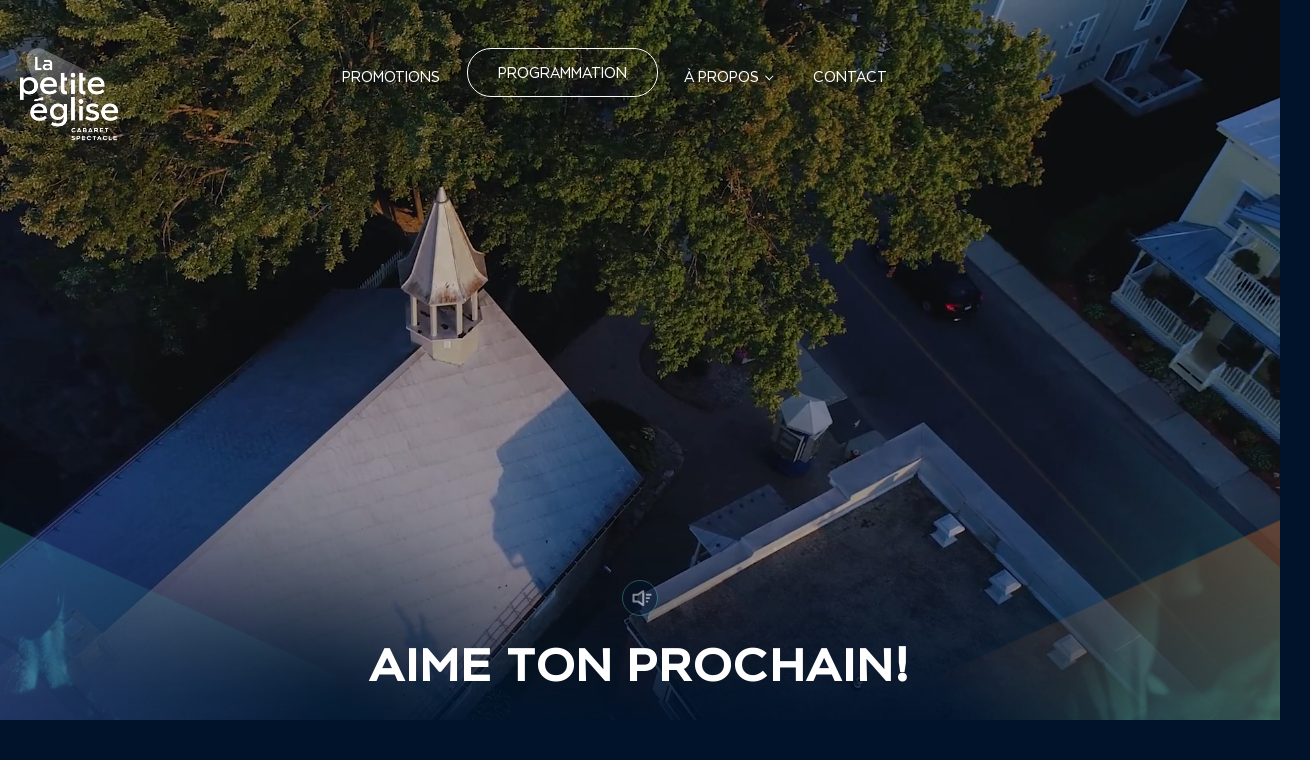

--- FILE ---
content_type: text/html; charset=UTF-8
request_url: https://lapetiteeglise.com/page/2/?post_type=tribe_events&eventDisplay=day&eventDate=2023-06-08
body_size: 47285
content:
<!doctype html>
<html lang="fr-FR">
	<head>
	  	<meta charset="utf-8">
	  	<meta name="viewport" content="width=device-width, initial-scale=1">
		
		<link rel="apple-touch-icon" sizes="57x57" href="https://lapetiteeglise.com/wp-content/themes/lapetiteeglise/images/favicon/apple-icon-57x57.png">
		<link rel="apple-touch-icon" sizes="60x60" href="https://lapetiteeglise.com/wp-content/themes/lapetiteeglise/images/favicon/apple-icon-60x60.png">
		<link rel="apple-touch-icon" sizes="72x72" href="https://lapetiteeglise.com/wp-content/themes/lapetiteeglise/images/favicon/apple-icon-72x72.png">
		<link rel="apple-touch-icon" sizes="76x76" href="https://lapetiteeglise.com/wp-content/themes/lapetiteeglise/images/favicon/apple-icon-76x76.png">
		<link rel="apple-touch-icon" sizes="114x114" href="https://lapetiteeglise.com/wp-content/themes/lapetiteeglise/images/favicon/apple-icon-114x114.png">
		<link rel="apple-touch-icon" sizes="120x120" href="https://lapetiteeglise.com/wp-content/themes/lapetiteeglise/images/favicon/apple-icon-120x120.png">
		<link rel="apple-touch-icon" sizes="144x144" href="https://lapetiteeglise.com/wp-content/themes/lapetiteeglise/images/favicon/apple-icon-144x144.png">
		<link rel="apple-touch-icon" sizes="152x152" href="https://lapetiteeglise.com/wp-content/themes/lapetiteeglise/images/favicon/apple-icon-152x152.png">
		<link rel="apple-touch-icon" sizes="180x180" href="https://lapetiteeglise.com/wp-content/themes/lapetiteeglise/images/favicon/apple-icon-180x180.png">
		<link rel="icon" type="image/png" sizes="192x192"  href="https://lapetiteeglise.com/wp-content/themes/lapetiteeglise/images/favicon/android-icon-192x192.png">
		<link rel="icon" type="image/png" sizes="32x32" href="https://lapetiteeglise.com/wp-content/themes/lapetiteeglise/images/favicon/favicon-32x32.png">
		<link rel="icon" type="image/png" sizes="96x96" href="https://lapetiteeglise.com/wp-content/themes/lapetiteeglise/images/favicon/favicon-96x96.png">
		<link rel="icon" type="image/png" sizes="16x16" href="https://lapetiteeglise.com/wp-content/themes/lapetiteeglise/images/favicon/favicon-16x16.png">
		<link rel="manifest" href="https://lapetiteeglise.com/wp-content/themes/lapetiteeglise/images/favicon/manifest.json">
		<meta name="msapplication-TileColor" content="#ffffff">
		<meta name="msapplication-TileImage" content="https://lapetiteeglise.com/wp-content/themes/lapetiteeglise/images/favicon/ms-icon-144x144.png">
		<meta name="theme-color" content="#ffffff">
		
		
		<link rel="pingback" href="https://lapetiteeglise.com/xmlrpc.php" />
		<link rel="preconnect" href="https://fonts.gstatic.com">
		<link href="https://fonts.googleapis.com/css2?family=Open+Sans:ital,wght@0,300;0,400;0,600;0,700;0,800;1,300;1,400;1,600;1,700;1,800&family=Poppins:ital,wght@0,400;0,500;0,600;0,700;0,800;1,900&display=swap" rel="stylesheet">
				<meta name='robots' content='index, follow, max-image-preview:large, max-snippet:-1, max-video-preview:-1' />

	<!-- This site is optimized with the Yoast SEO plugin v26.6 - https://yoast.com/wordpress/plugins/seo/ -->
	<title>Accueil - La petite église</title>
	<link rel="canonical" href="https://lapetiteeglise.com/" />
	<meta property="og:locale" content="fr_FR" />
	<meta property="og:type" content="website" />
	<meta property="og:title" content="Accueil - La petite église" />
	<meta property="og:url" content="https://lapetiteeglise.com/" />
	<meta property="og:site_name" content="La petite église" />
	<meta property="article:modified_time" content="2025-12-16T18:52:21+00:00" />
	<meta name="twitter:card" content="summary_large_image" />
	<script type="application/ld+json" class="yoast-schema-graph">{"@context":"https://schema.org","@graph":[{"@type":"WebPage","@id":"https://lapetiteeglise.com/","url":"https://lapetiteeglise.com/","name":"Accueil - La petite église","isPartOf":{"@id":"https://lapetiteeglise.com/#website"},"datePublished":"2023-12-09T16:22:18+00:00","dateModified":"2025-12-16T18:52:21+00:00","breadcrumb":{"@id":"https://lapetiteeglise.com/#breadcrumb"},"inLanguage":"fr-FR","potentialAction":[{"@type":"ReadAction","target":["https://lapetiteeglise.com/"]}]},{"@type":"BreadcrumbList","@id":"https://lapetiteeglise.com/#breadcrumb","itemListElement":[{"@type":"ListItem","position":1,"name":"Accueil"}]},{"@type":"WebSite","@id":"https://lapetiteeglise.com/#website","url":"https://lapetiteeglise.com/","name":"La petite église","description":"","potentialAction":[{"@type":"SearchAction","target":{"@type":"EntryPoint","urlTemplate":"https://lapetiteeglise.com/?s={search_term_string}"},"query-input":{"@type":"PropertyValueSpecification","valueRequired":true,"valueName":"search_term_string"}}],"inLanguage":"fr-FR"}]}</script>
	<!-- / Yoast SEO plugin. -->


<link rel='dns-prefetch' href='//ajax.googleapis.com' />
<link rel='dns-prefetch' href='//code.jquery.com' />
<link rel='dns-prefetch' href='//www.googletagmanager.com' />
<link rel="alternate" title="oEmbed (JSON)" type="application/json+oembed" href="https://lapetiteeglise.com/wp-json/oembed/1.0/embed?url=https%3A%2F%2Flapetiteeglise.com%2F" />
<link rel="alternate" title="oEmbed (XML)" type="text/xml+oembed" href="https://lapetiteeglise.com/wp-json/oembed/1.0/embed?url=https%3A%2F%2Flapetiteeglise.com%2F&#038;format=xml" />
<style id='wp-img-auto-sizes-contain-inline-css' type='text/css'>
img:is([sizes=auto i],[sizes^="auto," i]){contain-intrinsic-size:3000px 1500px}
/*# sourceURL=wp-img-auto-sizes-contain-inline-css */
</style>
<link rel='stylesheet' id='formidable-css' href='https://lapetiteeglise.com/wp-content/plugins/formidable/css/formidableforms.css?ver=12231644' type='text/css' media='all' />
<style id='wp-emoji-styles-inline-css' type='text/css'>

	img.wp-smiley, img.emoji {
		display: inline !important;
		border: none !important;
		box-shadow: none !important;
		height: 1em !important;
		width: 1em !important;
		margin: 0 0.07em !important;
		vertical-align: -0.1em !important;
		background: none !important;
		padding: 0 !important;
	}
/*# sourceURL=wp-emoji-styles-inline-css */
</style>
<style id='wp-block-library-inline-css' type='text/css'>
:root{--wp-block-synced-color:#7a00df;--wp-block-synced-color--rgb:122,0,223;--wp-bound-block-color:var(--wp-block-synced-color);--wp-editor-canvas-background:#ddd;--wp-admin-theme-color:#007cba;--wp-admin-theme-color--rgb:0,124,186;--wp-admin-theme-color-darker-10:#006ba1;--wp-admin-theme-color-darker-10--rgb:0,107,160.5;--wp-admin-theme-color-darker-20:#005a87;--wp-admin-theme-color-darker-20--rgb:0,90,135;--wp-admin-border-width-focus:2px}@media (min-resolution:192dpi){:root{--wp-admin-border-width-focus:1.5px}}.wp-element-button{cursor:pointer}:root .has-very-light-gray-background-color{background-color:#eee}:root .has-very-dark-gray-background-color{background-color:#313131}:root .has-very-light-gray-color{color:#eee}:root .has-very-dark-gray-color{color:#313131}:root .has-vivid-green-cyan-to-vivid-cyan-blue-gradient-background{background:linear-gradient(135deg,#00d084,#0693e3)}:root .has-purple-crush-gradient-background{background:linear-gradient(135deg,#34e2e4,#4721fb 50%,#ab1dfe)}:root .has-hazy-dawn-gradient-background{background:linear-gradient(135deg,#faaca8,#dad0ec)}:root .has-subdued-olive-gradient-background{background:linear-gradient(135deg,#fafae1,#67a671)}:root .has-atomic-cream-gradient-background{background:linear-gradient(135deg,#fdd79a,#004a59)}:root .has-nightshade-gradient-background{background:linear-gradient(135deg,#330968,#31cdcf)}:root .has-midnight-gradient-background{background:linear-gradient(135deg,#020381,#2874fc)}:root{--wp--preset--font-size--normal:16px;--wp--preset--font-size--huge:42px}.has-regular-font-size{font-size:1em}.has-larger-font-size{font-size:2.625em}.has-normal-font-size{font-size:var(--wp--preset--font-size--normal)}.has-huge-font-size{font-size:var(--wp--preset--font-size--huge)}.has-text-align-center{text-align:center}.has-text-align-left{text-align:left}.has-text-align-right{text-align:right}.has-fit-text{white-space:nowrap!important}#end-resizable-editor-section{display:none}.aligncenter{clear:both}.items-justified-left{justify-content:flex-start}.items-justified-center{justify-content:center}.items-justified-right{justify-content:flex-end}.items-justified-space-between{justify-content:space-between}.screen-reader-text{border:0;clip-path:inset(50%);height:1px;margin:-1px;overflow:hidden;padding:0;position:absolute;width:1px;word-wrap:normal!important}.screen-reader-text:focus{background-color:#ddd;clip-path:none;color:#444;display:block;font-size:1em;height:auto;left:5px;line-height:normal;padding:15px 23px 14px;text-decoration:none;top:5px;width:auto;z-index:100000}html :where(.has-border-color){border-style:solid}html :where([style*=border-top-color]){border-top-style:solid}html :where([style*=border-right-color]){border-right-style:solid}html :where([style*=border-bottom-color]){border-bottom-style:solid}html :where([style*=border-left-color]){border-left-style:solid}html :where([style*=border-width]){border-style:solid}html :where([style*=border-top-width]){border-top-style:solid}html :where([style*=border-right-width]){border-right-style:solid}html :where([style*=border-bottom-width]){border-bottom-style:solid}html :where([style*=border-left-width]){border-left-style:solid}html :where(img[class*=wp-image-]){height:auto;max-width:100%}:where(figure){margin:0 0 1em}html :where(.is-position-sticky){--wp-admin--admin-bar--position-offset:var(--wp-admin--admin-bar--height,0px)}@media screen and (max-width:600px){html :where(.is-position-sticky){--wp-admin--admin-bar--position-offset:0px}}

/*# sourceURL=wp-block-library-inline-css */
</style><style id='global-styles-inline-css' type='text/css'>
:root{--wp--preset--aspect-ratio--square: 1;--wp--preset--aspect-ratio--4-3: 4/3;--wp--preset--aspect-ratio--3-4: 3/4;--wp--preset--aspect-ratio--3-2: 3/2;--wp--preset--aspect-ratio--2-3: 2/3;--wp--preset--aspect-ratio--16-9: 16/9;--wp--preset--aspect-ratio--9-16: 9/16;--wp--preset--color--black: #000000;--wp--preset--color--cyan-bluish-gray: #abb8c3;--wp--preset--color--white: #ffffff;--wp--preset--color--pale-pink: #f78da7;--wp--preset--color--vivid-red: #cf2e2e;--wp--preset--color--luminous-vivid-orange: #ff6900;--wp--preset--color--luminous-vivid-amber: #fcb900;--wp--preset--color--light-green-cyan: #7bdcb5;--wp--preset--color--vivid-green-cyan: #00d084;--wp--preset--color--pale-cyan-blue: #8ed1fc;--wp--preset--color--vivid-cyan-blue: #0693e3;--wp--preset--color--vivid-purple: #9b51e0;--wp--preset--gradient--vivid-cyan-blue-to-vivid-purple: linear-gradient(135deg,rgb(6,147,227) 0%,rgb(155,81,224) 100%);--wp--preset--gradient--light-green-cyan-to-vivid-green-cyan: linear-gradient(135deg,rgb(122,220,180) 0%,rgb(0,208,130) 100%);--wp--preset--gradient--luminous-vivid-amber-to-luminous-vivid-orange: linear-gradient(135deg,rgb(252,185,0) 0%,rgb(255,105,0) 100%);--wp--preset--gradient--luminous-vivid-orange-to-vivid-red: linear-gradient(135deg,rgb(255,105,0) 0%,rgb(207,46,46) 100%);--wp--preset--gradient--very-light-gray-to-cyan-bluish-gray: linear-gradient(135deg,rgb(238,238,238) 0%,rgb(169,184,195) 100%);--wp--preset--gradient--cool-to-warm-spectrum: linear-gradient(135deg,rgb(74,234,220) 0%,rgb(151,120,209) 20%,rgb(207,42,186) 40%,rgb(238,44,130) 60%,rgb(251,105,98) 80%,rgb(254,248,76) 100%);--wp--preset--gradient--blush-light-purple: linear-gradient(135deg,rgb(255,206,236) 0%,rgb(152,150,240) 100%);--wp--preset--gradient--blush-bordeaux: linear-gradient(135deg,rgb(254,205,165) 0%,rgb(254,45,45) 50%,rgb(107,0,62) 100%);--wp--preset--gradient--luminous-dusk: linear-gradient(135deg,rgb(255,203,112) 0%,rgb(199,81,192) 50%,rgb(65,88,208) 100%);--wp--preset--gradient--pale-ocean: linear-gradient(135deg,rgb(255,245,203) 0%,rgb(182,227,212) 50%,rgb(51,167,181) 100%);--wp--preset--gradient--electric-grass: linear-gradient(135deg,rgb(202,248,128) 0%,rgb(113,206,126) 100%);--wp--preset--gradient--midnight: linear-gradient(135deg,rgb(2,3,129) 0%,rgb(40,116,252) 100%);--wp--preset--font-size--small: 13px;--wp--preset--font-size--medium: 20px;--wp--preset--font-size--large: 36px;--wp--preset--font-size--x-large: 42px;--wp--preset--spacing--20: 0.44rem;--wp--preset--spacing--30: 0.67rem;--wp--preset--spacing--40: 1rem;--wp--preset--spacing--50: 1.5rem;--wp--preset--spacing--60: 2.25rem;--wp--preset--spacing--70: 3.38rem;--wp--preset--spacing--80: 5.06rem;--wp--preset--shadow--natural: 6px 6px 9px rgba(0, 0, 0, 0.2);--wp--preset--shadow--deep: 12px 12px 50px rgba(0, 0, 0, 0.4);--wp--preset--shadow--sharp: 6px 6px 0px rgba(0, 0, 0, 0.2);--wp--preset--shadow--outlined: 6px 6px 0px -3px rgb(255, 255, 255), 6px 6px rgb(0, 0, 0);--wp--preset--shadow--crisp: 6px 6px 0px rgb(0, 0, 0);}:where(.is-layout-flex){gap: 0.5em;}:where(.is-layout-grid){gap: 0.5em;}body .is-layout-flex{display: flex;}.is-layout-flex{flex-wrap: wrap;align-items: center;}.is-layout-flex > :is(*, div){margin: 0;}body .is-layout-grid{display: grid;}.is-layout-grid > :is(*, div){margin: 0;}:where(.wp-block-columns.is-layout-flex){gap: 2em;}:where(.wp-block-columns.is-layout-grid){gap: 2em;}:where(.wp-block-post-template.is-layout-flex){gap: 1.25em;}:where(.wp-block-post-template.is-layout-grid){gap: 1.25em;}.has-black-color{color: var(--wp--preset--color--black) !important;}.has-cyan-bluish-gray-color{color: var(--wp--preset--color--cyan-bluish-gray) !important;}.has-white-color{color: var(--wp--preset--color--white) !important;}.has-pale-pink-color{color: var(--wp--preset--color--pale-pink) !important;}.has-vivid-red-color{color: var(--wp--preset--color--vivid-red) !important;}.has-luminous-vivid-orange-color{color: var(--wp--preset--color--luminous-vivid-orange) !important;}.has-luminous-vivid-amber-color{color: var(--wp--preset--color--luminous-vivid-amber) !important;}.has-light-green-cyan-color{color: var(--wp--preset--color--light-green-cyan) !important;}.has-vivid-green-cyan-color{color: var(--wp--preset--color--vivid-green-cyan) !important;}.has-pale-cyan-blue-color{color: var(--wp--preset--color--pale-cyan-blue) !important;}.has-vivid-cyan-blue-color{color: var(--wp--preset--color--vivid-cyan-blue) !important;}.has-vivid-purple-color{color: var(--wp--preset--color--vivid-purple) !important;}.has-black-background-color{background-color: var(--wp--preset--color--black) !important;}.has-cyan-bluish-gray-background-color{background-color: var(--wp--preset--color--cyan-bluish-gray) !important;}.has-white-background-color{background-color: var(--wp--preset--color--white) !important;}.has-pale-pink-background-color{background-color: var(--wp--preset--color--pale-pink) !important;}.has-vivid-red-background-color{background-color: var(--wp--preset--color--vivid-red) !important;}.has-luminous-vivid-orange-background-color{background-color: var(--wp--preset--color--luminous-vivid-orange) !important;}.has-luminous-vivid-amber-background-color{background-color: var(--wp--preset--color--luminous-vivid-amber) !important;}.has-light-green-cyan-background-color{background-color: var(--wp--preset--color--light-green-cyan) !important;}.has-vivid-green-cyan-background-color{background-color: var(--wp--preset--color--vivid-green-cyan) !important;}.has-pale-cyan-blue-background-color{background-color: var(--wp--preset--color--pale-cyan-blue) !important;}.has-vivid-cyan-blue-background-color{background-color: var(--wp--preset--color--vivid-cyan-blue) !important;}.has-vivid-purple-background-color{background-color: var(--wp--preset--color--vivid-purple) !important;}.has-black-border-color{border-color: var(--wp--preset--color--black) !important;}.has-cyan-bluish-gray-border-color{border-color: var(--wp--preset--color--cyan-bluish-gray) !important;}.has-white-border-color{border-color: var(--wp--preset--color--white) !important;}.has-pale-pink-border-color{border-color: var(--wp--preset--color--pale-pink) !important;}.has-vivid-red-border-color{border-color: var(--wp--preset--color--vivid-red) !important;}.has-luminous-vivid-orange-border-color{border-color: var(--wp--preset--color--luminous-vivid-orange) !important;}.has-luminous-vivid-amber-border-color{border-color: var(--wp--preset--color--luminous-vivid-amber) !important;}.has-light-green-cyan-border-color{border-color: var(--wp--preset--color--light-green-cyan) !important;}.has-vivid-green-cyan-border-color{border-color: var(--wp--preset--color--vivid-green-cyan) !important;}.has-pale-cyan-blue-border-color{border-color: var(--wp--preset--color--pale-cyan-blue) !important;}.has-vivid-cyan-blue-border-color{border-color: var(--wp--preset--color--vivid-cyan-blue) !important;}.has-vivid-purple-border-color{border-color: var(--wp--preset--color--vivid-purple) !important;}.has-vivid-cyan-blue-to-vivid-purple-gradient-background{background: var(--wp--preset--gradient--vivid-cyan-blue-to-vivid-purple) !important;}.has-light-green-cyan-to-vivid-green-cyan-gradient-background{background: var(--wp--preset--gradient--light-green-cyan-to-vivid-green-cyan) !important;}.has-luminous-vivid-amber-to-luminous-vivid-orange-gradient-background{background: var(--wp--preset--gradient--luminous-vivid-amber-to-luminous-vivid-orange) !important;}.has-luminous-vivid-orange-to-vivid-red-gradient-background{background: var(--wp--preset--gradient--luminous-vivid-orange-to-vivid-red) !important;}.has-very-light-gray-to-cyan-bluish-gray-gradient-background{background: var(--wp--preset--gradient--very-light-gray-to-cyan-bluish-gray) !important;}.has-cool-to-warm-spectrum-gradient-background{background: var(--wp--preset--gradient--cool-to-warm-spectrum) !important;}.has-blush-light-purple-gradient-background{background: var(--wp--preset--gradient--blush-light-purple) !important;}.has-blush-bordeaux-gradient-background{background: var(--wp--preset--gradient--blush-bordeaux) !important;}.has-luminous-dusk-gradient-background{background: var(--wp--preset--gradient--luminous-dusk) !important;}.has-pale-ocean-gradient-background{background: var(--wp--preset--gradient--pale-ocean) !important;}.has-electric-grass-gradient-background{background: var(--wp--preset--gradient--electric-grass) !important;}.has-midnight-gradient-background{background: var(--wp--preset--gradient--midnight) !important;}.has-small-font-size{font-size: var(--wp--preset--font-size--small) !important;}.has-medium-font-size{font-size: var(--wp--preset--font-size--medium) !important;}.has-large-font-size{font-size: var(--wp--preset--font-size--large) !important;}.has-x-large-font-size{font-size: var(--wp--preset--font-size--x-large) !important;}
/*# sourceURL=global-styles-inline-css */
</style>

<style id='classic-theme-styles-inline-css' type='text/css'>
/*! This file is auto-generated */
.wp-block-button__link{color:#fff;background-color:#32373c;border-radius:9999px;box-shadow:none;text-decoration:none;padding:calc(.667em + 2px) calc(1.333em + 2px);font-size:1.125em}.wp-block-file__button{background:#32373c;color:#fff;text-decoration:none}
/*# sourceURL=/wp-includes/css/classic-themes.min.css */
</style>
<link rel='stylesheet' id='style-css' href='https://lapetiteeglise.com/wp-content/themes/lapetiteeglise/style.css?v=2&#038;ver=6.9' type='text/css' media='all' />
<link rel='stylesheet' id='styles-css' href='https://lapetiteeglise.com/wp-content/themes/lapetiteeglise/styles.css?v=7&#038;ver=6.9' type='text/css' media='all' />
<link rel='stylesheet' id='slick-css-css' href='https://lapetiteeglise.com/wp-content/themes/lapetiteeglise/css/slick.css?ver=6.9' type='text/css' media='all' />
<link rel='stylesheet' id='jquery-ui-css-css' href='//code.jquery.com/ui/1.13.1/themes/base/jquery-ui.css?ver=6.9' type='text/css' media='all' />
<script type="text/javascript" src="//ajax.googleapis.com/ajax/libs/jquery/1.10.2/jquery.min.js" id="jquery-js"></script>
<script type="text/javascript" src="https://lapetiteeglise.com/wp-content/themes/lapetiteeglise/js/slick.min.js" id="slick-js"></script>
<script type="text/javascript" id="jquery-ui-js-extra">
/* <![CDATA[ */
var AjaxLapetiteeglise = {"AJAXurl":"https://lapetiteeglise.com/wp-admin/admin-ajax.php"};
//# sourceURL=jquery-ui-js-extra
/* ]]> */
</script>
<script type="text/javascript" src="//code.jquery.com/ui/1.13.2/jquery-ui.js" id="jquery-ui-js"></script>

<!-- Extrait de code de la balise Google (gtag.js) ajouté par Site Kit -->
<!-- Extrait Google Analytics ajouté par Site Kit -->
<script type="text/javascript" src="https://www.googletagmanager.com/gtag/js?id=GT-57V753Z" id="google_gtagjs-js" async></script>
<script type="text/javascript" id="google_gtagjs-js-after">
/* <![CDATA[ */
window.dataLayer = window.dataLayer || [];function gtag(){dataLayer.push(arguments);}
gtag("set","linker",{"domains":["lapetiteeglise.com"]});
gtag("js", new Date());
gtag("set", "developer_id.dZTNiMT", true);
gtag("config", "GT-57V753Z");
 window._googlesitekit = window._googlesitekit || {}; window._googlesitekit.throttledEvents = []; window._googlesitekit.gtagEvent = (name, data) => { var key = JSON.stringify( { name, data } ); if ( !! window._googlesitekit.throttledEvents[ key ] ) { return; } window._googlesitekit.throttledEvents[ key ] = true; setTimeout( () => { delete window._googlesitekit.throttledEvents[ key ]; }, 5 ); gtag( "event", name, { ...data, event_source: "site-kit" } ); }; 
//# sourceURL=google_gtagjs-js-after
/* ]]> */
</script>
<link rel="https://api.w.org/" href="https://lapetiteeglise.com/wp-json/" /><link rel="alternate" title="JSON" type="application/json" href="https://lapetiteeglise.com/wp-json/wp/v2/pages/9" /><link rel="EditURI" type="application/rsd+xml" title="RSD" href="https://lapetiteeglise.com/xmlrpc.php?rsd" />

<link rel='shortlink' href='https://lapetiteeglise.com/' />
<meta name="generator" content="Site Kit by Google 1.168.0" /><script>document.documentElement.className += " js";</script>
<!-- Google Tag Manager -->
<script>(function(w,d,s,l,i){w[l]=w[l]||[];w[l].push({'gtm.start':
new Date().getTime(),event:'gtm.js'});var f=d.getElementsByTagName(s)[0],
j=d.createElement(s),dl=l!='dataLayer'?'&l='+l:'';j.async=true;j.src=
'https://www.googletagmanager.com/gtm.js?id='+i+dl;f.parentNode.insertBefore(j,f);
})(window,document,'script','dataLayer','GTM-M8V9VHD');</script>
<!-- End Google Tag Manager -->
	</head>
	
		<body class="home paged wp-singular page-template page-template-templates page-template-home page-template-templateshome-php page page-id-9 paged-2 page-paged-2 wp-theme-lapetiteeglise page-accueil">
 
<!-- Google Tag Manager (noscript) -->
<noscript><iframe src=https://www.googletagmanager.com/ns.html?id=GTM-M8V9VHD
height="0" width="0" style="display:none;visibility:hidden"></iframe></noscript>
<!-- End Google Tag Manager (noscript) -->

		
		<header>
			<div class="container">
				<div class="row">
					<div class="col2">
						<a href="https://lapetiteeglise.com">
							<img src="https://lapetiteeglise.com/wp-content/uploads/2023/12/logo-la-petite-eglise-blanc.png" alt="La petite église" class="logo" />
						</a>
					</div>
					<div class="col2">
						<nav>
							<div class="menu-menu-principal-container"><ul id="menu-menu-principal" class="princ-menu"><li id="menu-item-946" class="menu-item menu-item-type-post_type menu-item-object-page menu-item-946"><a href="https://lapetiteeglise.com/promotions/">Promotions</a></li>
<li id="menu-item-1217" class="btn menu-item menu-item-type-post_type menu-item-object-page menu-item-1217"><a href="https://lapetiteeglise.com/programmation/">Programmation</a></li>
<li id="menu-item-994" class="menu-item menu-item-type-post_type menu-item-object-page menu-item-has-children menu-item-994"><a href="https://lapetiteeglise.com/a-propos/">À propos</a>
<ul class="sub-menu">
	<li id="menu-item-995" class="menu-item menu-item-type-post_type menu-item-object-page menu-item-995"><a href="https://lapetiteeglise.com/a-propos/">En savoir plus</a></li>
	<li id="menu-item-971" class="menu-item menu-item-type-post_type menu-item-object-page menu-item-971"><a href="https://lapetiteeglise.com/location/">Louer notre salle</a></li>
	<li id="menu-item-1000" class="menu-item menu-item-type-post_type menu-item-object-page menu-item-1000"><a href="https://lapetiteeglise.com/faq/">FAQ</a></li>
</ul>
</li>
<li id="menu-item-1012" class="menu-item menu-item-type-post_type menu-item-object-page menu-item-1012"><a href="https://lapetiteeglise.com/contact/">Contact</a></li>
</ul></div>						</nav>
						<div id="bouton-mobile">
							<div class="bar1"></div>
							<div class="bar2"></div>
							<div class="bar3"></div>
						</div>
					</div>
				</div>
			</div>
		</header>
		<div id="menu-sec">
			<nav class="mobile">
				<div class="menu-menu-mobile-container"><ul id="menu-menu-mobile" class="mobile-menu"><li id="menu-item-1258" class="menu-item menu-item-type-post_type menu-item-object-page menu-item-home current-menu-item page_item page-item-9 current_page_item menu-item-1258"><a href="https://lapetiteeglise.com/" aria-current="page">Accueil</a></li>
<li id="menu-item-1259" class="menu-item menu-item-type-post_type menu-item-object-page menu-item-1259"><a href="https://lapetiteeglise.com/programmation/">Programmation</a></li>
<li id="menu-item-1261" class="menu-item menu-item-type-post_type menu-item-object-page menu-item-1261"><a href="https://lapetiteeglise.com/promotions/">Promotions</a></li>
<li id="menu-item-1262" class="menu-item menu-item-type-post_type menu-item-object-page menu-item-1262"><a href="https://lapetiteeglise.com/a-propos/">À propos</a></li>
<li id="menu-item-1263" class="menu-item menu-item-type-post_type menu-item-object-page menu-item-1263"><a href="https://lapetiteeglise.com/location/">Location</a></li>
<li id="menu-item-1264" class="menu-item menu-item-type-post_type menu-item-object-page menu-item-1264"><a href="https://lapetiteeglise.com/faq/">FAQ</a></li>
<li id="menu-item-1265" class="menu-item menu-item-type-post_type menu-item-object-page menu-item-1265"><a href="https://lapetiteeglise.com/contact/">Contact</a></li>
</ul></div>			</nav>
		</div>

			

	<div id="videoIntro" class="desktop">
		<video autoplay="" loop="" playsinline="" muted="" id="lpe-intro-vdo">
			<source src="https://lapetiteeglise.com/wp-content/themes/lapetiteeglise/videos/lpe_desktop_intro-vdo-handbrake.mp4">
		</video>
	</div>
	<div id="videoIntro" class="mobile">
		<a href="/programmation" class="lpe-button mobileProg">Programmation</a>
		<video autoplay="" loop="" playsinline="" muted="" id="lpe-intro-vdo">
			<source src="https://lapetiteeglise.com/wp-content/themes/lapetiteeglise/videos/lpe-video-bg-mobile-sans-texte-small.mp4">
		</video>
	</div>

	<section id="evenementsCategories">

		<div class="lpe-vdo-controls">
		  <button id="lpe-mute-vdo" class="muted" onclick="unmuted()">&nbsp;</button>
		</div>
		
		<h2>AIME TON PROCHAIN!</h2>
		
		<div class="catList">
	<a href="/programmation/" class="lpe-button allCat">Toutes les catégories</a><div class="list"><a href="/programmation/conte-et-theatre/" class="conte-et-theatre lpe-button">Conte et Théâtre</a><a href="/programmation/danse/" class="danse lpe-button">Danse</a><a href="/programmation/humour-et-variete/" class="humour-et-variete lpe-button">Humour et variété</a><a href="/programmation/jeunesse/" class="jeunesse lpe-button">Jeunesse</a><a href="/programmation/musique-et-chansons/" class="musique-et-chansons lpe-button">Musique et Chansons</a></div></div>		
		<div class="container">
			<div class="evenementsSlider">
				<div class="col3 slide musique-et-chansons "><a href="https://lapetiteeglise.com/event/clement-jacques/"><div class="ect-carousel-image"><img src="https://lapetiteeglise.com/wp-content/uploads/2026/01/Clement20Jacques_-OMr83LIXtZ36srQcW4N_.jpg"></div><div class="ect-date-area carousel-view-schedule"><div class="wrap-date"><div class="ev-day">17</div><div><span class="ev-mo">janvier</span> | <span class="ev-time">20 h </span></div></div><h3>Clement Jacques</h3></a><div class="row"><span class="price">36 $</span> <a href="https://lapetiteeglise.com/event/clement-jacques/" class="lpe-button">En savoir plus</a></div></div></div><div class="col3 slide musique-et-chansons "><a href="https://lapetiteeglise.com/event/etienne-coppee-en-rodage/"><div class="ect-carousel-image"><img src="https://lapetiteeglise.com/wp-content/uploads/2026/01/Etienne20CoppC3A9e_-Oeviv-s2aaXe3Rgdw4v_.jpg"></div><div class="ect-date-area carousel-view-schedule"><div class="wrap-date"><div class="ev-day">22</div><div><span class="ev-mo">janvier</span> | <span class="ev-time">20 h </span></div></div><h3>Etienne Coppée - En rodage</h3></a><div class="row"><span class="price">40 $</span> <a href="https://lapetiteeglise.com/event/etienne-coppee-en-rodage/" class="lpe-button">En savoir plus</a></div></div></div><div class="col3 slide musique-et-chansons "><a href="https://lapetiteeglise.com/event/hommage-a-buena-vista-social-club/"><div class="ect-carousel-image"><img src="https://lapetiteeglise.com/wp-content/uploads/2026/01/Hommage20C3A020Buena20Vista20Social20Club_-OPVYAIJ5EMyKz2gJhz4_.jpg"></div><div class="ect-date-area carousel-view-schedule"><div class="wrap-date"><div class="ev-day">23</div><div><span class="ev-mo">janvier</span> | <span class="ev-time">20 h </span></div></div><h3>Hommage à Buena Vista Social Club</h3></a><div class="row"><span class="price">42 $</span> <a href="https://lapetiteeglise.com/event/hommage-a-buena-vista-social-club/" class="lpe-button">En savoir plus</a></div></div></div><div class="col3 slide musique-et-chansons "><a href="https://lapetiteeglise.com/event/dominique-fils-aime/"><div class="ect-carousel-image"><img src="https://lapetiteeglise.com/wp-content/uploads/2026/01/Dominique20Fils-AimC3A9_-OevgbD8Pd28NZKMBVYT_.jpg"></div><div class="ect-date-area carousel-view-schedule"><div class="wrap-date"><div class="ev-day">24</div><div><span class="ev-mo">janvier</span> | <span class="ev-time">20 h </span></div></div><h3>Dominique Fils-Aimé</h3></a><div class="row"><span class="price">46.75 $</span> <a href="https://lapetiteeglise.com/event/dominique-fils-aime/" class="lpe-button">En savoir plus</a></div></div></div><div class="col3 slide humour-et-variete "><a href="https://lapetiteeglise.com/event/alexandre-barrette-en-rodage/"><div class="ect-carousel-image"><img src="https://lapetiteeglise.com/wp-content/uploads/2026/01/Alexandre20Barrette20-20En20rodage_-OQF1McN08_CpBL8aIHs_.jpg"></div><div class="ect-date-area carousel-view-schedule"><div class="wrap-date"><div class="ev-day">30</div><div><span class="ev-mo">janvier</span> | <span class="ev-time">20 h </span></div></div><h3>Alexandre Barrette - En rodage</h3></a><div class="row"><span class="price">37 $</span> <a href="https://lapetiteeglise.com/event/alexandre-barrette-en-rodage/" class="lpe-button">En savoir plus</a></div></div></div><div class="col3 slide humour-et-variete "><a href="https://lapetiteeglise.com/event/andre-sauve/"><div class="ect-carousel-image"><img src="https://lapetiteeglise.com/wp-content/uploads/2026/01/AndrC3A920SauvC3A9_-OOxXrwN7w9PA8fKzTmh_.jpg"></div><div class="ect-date-area carousel-view-schedule"><div class="wrap-date"><div class="ev-day">05</div><div><span class="ev-mo">février</span> | <span class="ev-time">20 h </span></div></div><h3>André Sauvé</h3></a><div class="row"><span class="price">49 $</span> <a href="https://lapetiteeglise.com/event/andre-sauve/" class="lpe-button">En savoir plus</a></div></div></div><div class="col3 slide humour-et-variete "><a href="https://lapetiteeglise.com/event/andre-sauve/"><div class="ect-carousel-image"><img src="https://lapetiteeglise.com/wp-content/uploads/2026/01/AndrC3A920SauvC3A9_-OOxXrwN7w9PA8fKzTmh_.jpg"></div><div class="ect-date-area carousel-view-schedule"><div class="wrap-date"><div class="ev-day">06</div><div><span class="ev-mo">février</span> | <span class="ev-time">20 h </span></div></div><h3>André Sauvé</h3></a><div class="row"><span class="price">49 $</span> <a href="https://lapetiteeglise.com/event/andre-sauve/" class="lpe-button">En savoir plus</a></div></div></div><div class="col3 slide humour-et-variete "><a href="https://lapetiteeglise.com/event/andre-sauve/"><div class="ect-carousel-image"><img src="https://lapetiteeglise.com/wp-content/uploads/2026/01/AndrC3A920SauvC3A9_-OOxXrwN7w9PA8fKzTmh_.jpg"></div><div class="ect-date-area carousel-view-schedule"><div class="wrap-date"><div class="ev-day">07</div><div><span class="ev-mo">février</span> | <span class="ev-time">20 h </span></div></div><h3>André Sauvé</h3></a><div class="row"><span class="price">49 $</span> <a href="https://lapetiteeglise.com/event/andre-sauve/" class="lpe-button">En savoir plus</a></div></div></div><div class="col3 slide humour-et-variete "><a href="https://lapetiteeglise.com/event/lenvers-du-spectacle-avec-chantal-lamarre/"><div class="ect-carousel-image"><img src="https://lapetiteeglise.com/wp-content/uploads/2026/01/L27Envers20du20spectacle20avec20Chantal20Lamarre_-OgchzqFdH1O0L8fXNcO_.jpg"></div><div class="ect-date-area carousel-view-schedule"><div class="wrap-date"><div class="ev-day">10</div><div><span class="ev-mo">février</span> | <span class="ev-time">19 h </span></div></div><h3>L&#039;Envers du spectacle avec Chantal Lamarre</h3></a><div class="row"><span class="price">12 $</span> <a href="https://lapetiteeglise.com/event/lenvers-du-spectacle-avec-chantal-lamarre/" class="lpe-button">En savoir plus</a></div></div></div>			</div>
			<a href="/programmation/" class="lpe-button-green">Programmation complète</a>
		</div>
	</section>

	<section id="page" class="page">
														

<div  class="cf cf-two-col reverse">
	<div class="row container">
		<div class="col2">
			<p><img fetchpriority="high" decoding="async" class="border alignnone wp-image-47739 size-medium" src="https://lapetiteeglise.com/wp-content/uploads/2024/10/IMG_0832-600x400.jpg" alt="La petite église Cabaret Spectacle vue de l'extérieur. Une ancienne église devenue une salle de spectacle moderne." width="600" height="400" srcset="https://lapetiteeglise.com/wp-content/uploads/2024/10/IMG_0832-600x400.jpg 600w, https://lapetiteeglise.com/wp-content/uploads/2024/10/IMG_0832-1024x683.jpg 1024w, https://lapetiteeglise.com/wp-content/uploads/2024/10/IMG_0832-768x512.jpg 768w, https://lapetiteeglise.com/wp-content/uploads/2024/10/IMG_0832-1536x1024.jpg 1536w, https://lapetiteeglise.com/wp-content/uploads/2024/10/IMG_0832-2048x1365.jpg 2048w, https://lapetiteeglise.com/wp-content/uploads/2024/10/IMG_0832-1200x800.jpg 1200w" sizes="(max-width: 600px) 100vw, 600px" /></p>
	
		</div>
		<div class="col2">
			<h2 style="text-align: center">LA PETITE ÉGLISE</h2>
<p style="text-align: center">Joyau culturel et emblème de fierté pour les résidents eustachois, la réputation de La petite église Cabaret Spectacle n&rsquo;est plus à faire.</p>
<p style="text-align: center"><a class="lpe-button-green" href="/a-propos/">En savoir plus</a></p>
	
		</div>
	</div>
</div>

																
<div  style="background-image:url(https://lapetiteeglise.com/wp-content/uploads/2023/12/bg-1.jpg);" class="cf cf-one-col fullheight">
		<div class="row">	
			<div class="col">
			<h2 style="text-align: center">OFFRES DIVINES</h2>
<p style="text-align: center">Profitez encore plus de votre soirée avec nos idées de promotions.</p>
<p style="text-align: center"><a class="lpe-button-green" href="/promotions/">Voir les promotions</a></p>
	
		</div>
	</div>
</div>

																

<div  class="cf cf-two-col ">
	<div class="row container">
		<div class="col2">
			<h2 style="text-align: center">LOCATION</h2>
<p style="text-align: center">Une salle de type cabaret parfaite pour vos événements.</p>
<p style="text-align: center"><a class="lpe-button-green" href="/location/">En savoir plus</a></p>
	
		</div>
		<div class="col2">
			<p><img decoding="async" class="alignnone size-medium wp-image-1236 border" src="https://lapetiteeglise.com/wp-content/uploads/2023/12/la-petite-eglise_04-600x400.jpg" alt="" width="600" height="400" srcset="https://lapetiteeglise.com/wp-content/uploads/2023/12/la-petite-eglise_04-600x400.jpg 600w, https://lapetiteeglise.com/wp-content/uploads/2023/12/la-petite-eglise_04-768x512.jpg 768w, https://lapetiteeglise.com/wp-content/uploads/2023/12/la-petite-eglise_04.jpg 1024w" sizes="(max-width: 600px) 100vw, 600px" /></p>
	
		</div>
	</div>
</div>

										</section>
	
		
	
<footer>
	<section id="newsletter">
		<div class="row container">

			<h3>ABONNEZ-VOUS À L'INFOLETTRE</h3>
			<form action="https://app.cyberimpact.com/optin" method="post" accept-charset="utf-8">
				<fieldset>
					<legend></legend>
					<div class="prenom">
						<label for="ci_firstname" hidden>Prénom :</label>
						<input type="text" id="ci_firstname" name="ci_firstname" maxlength="255" placeholder="Prénom" />
					</div>
					<div class="email">
						<label for="ci_email" hidden>Adresse courriel :</label>
						<input type="email" id="ci_email" name="ci_email" maxlength="255" required=""
							placeholder="Adresse courriel" />
					</div>
					<div style="display:block; visibility:hidden; height:1px;">
						<input type="hidden" id="ci_groups" name="ci_groups" value="3" />
						<input type="hidden" id="ci_account" name="ci_account"
							value="f54377d5-9086-489e-1d81-b1d0347fc477" />
						<input type="hidden" id="ci_language" name="ci_language" value="fr_ca" />
						<input type="hidden" id="ci_sent_url" name="ci_sent_url" value="" />
						<input type="hidden" id="ci_error_url" name="ci_error_url" value="" />
						<input type="hidden" id="ci_confirm_url" name="ci_confirm_url" value="" />
					</div>
					<input type="submit" value="S'ABONNER" aria-label="S'inscrire à l'infolettre" />
				</fieldset>
			</form>

		</div>
	</section>

	<section id="giftcard">
		<div class="row container">
			<a href="https://lapetiteeglise.tuxedobillet.com/panier?axeptio_token=fthla1uklw4ph0oue935d&_gl=1*u87m4n*_gcl_au*MTcxNjQzMTU5My4xNzAyMTQ1NDg0"
				class="lpe-button-green" target="_blank">Acheter une carte cadeau</a>
		</div>
	</section>

	<section id="links">
		<div class="row container">
			<div class="col2">
				<a href="https://lapetiteeglise.com/wp-content/uploads/2025/01/PLAN-DE-SALLE.pdf" target="_blank">
					<div class="plan-de-salle">
						<h3>Plan de la salle</h3>
						<img src="https://lapetiteeglise.com/wp-content/themes/lapetiteeglise/images/icon-download.png" alt="">
					</div>
				</a>
			</div>
			<div class="col2">
				<a href="https://lapetiteeglise.com/wp-content/uploads/2025/12/DEVIS-TECHNIQUE_PECS-Decembre-2025.pdf" target="_blank">
					<div class="devis-technique">
						<h3>Devis technique</h3>
						<img src="https://lapetiteeglise.com/wp-content/themes/lapetiteeglise/images/icon-download.png" alt="">
					</div>
				</a>
			</div>
		</div>
	</section>

	<section id="partners">
		<h2>Partenaires</h2>
		<div class="row container">
								<div class="logo">
						<img src="https://lapetiteeglise.com/wp-content/uploads/2023/12/calq-logo-blanc-1.png" alt="">
					</div>
									<div class="logo">
						<img src="https://lapetiteeglise.com/wp-content/uploads/2023/12/canada-logo-blanc-1.png" alt="">
					</div>
									<div class="logo">
						<img src="https://lapetiteeglise.com/wp-content/uploads/2023/12/desjardins-logo-blanc-1.png" alt="">
					</div>
									<div class="logo">
						<img src="https://lapetiteeglise.com/wp-content/uploads/2023/12/reseau-scenes-logo-blanc.png" alt="">
					</div>
									<div class="logo">
						<img src="https://lapetiteeglise.com/wp-content/uploads/2023/12/voyagements-logo-blanc-1.png" alt="">
					</div>
									<div class="logo">
						<img src="https://lapetiteeglise.com/wp-content/uploads/2023/12/ville-saint-eustache-logo-blanc-1.png" alt="">
					</div>
						</div>
	</section>

	<section id="footer">
		<div class="row container">
			<div class="col3">
				<img src="https://lapetiteeglise.com/wp-content/themes/lapetiteeglise/images/logo-la-petite-eglise-blanc.png"
					alt="La petite église">
			</div>
			<div class="col3">
				<p>271, rue Saint-Eustache<br />
Saint-Eustache J7R 2L9<br />
<a href="tel:4509742787">450 974-2787</a><br />
<a href="mailto:billetterie@saint-eustache.ca">billetterie@saint-eustache.ca</a></p>
			</div>
			<div class="col3">
				<nav>
					<div class="menu-menu-principal-container"><ul id="menu-menu-principal-1" class="princ-menu"><li class="menu-item menu-item-type-post_type menu-item-object-page menu-item-946"><a href="https://lapetiteeglise.com/promotions/">Promotions</a></li>
<li class="btn menu-item menu-item-type-post_type menu-item-object-page menu-item-1217"><a href="https://lapetiteeglise.com/programmation/">Programmation</a></li>
<li class="menu-item menu-item-type-post_type menu-item-object-page menu-item-has-children menu-item-994"><a href="https://lapetiteeglise.com/a-propos/">À propos</a>
<ul class="sub-menu">
	<li class="menu-item menu-item-type-post_type menu-item-object-page menu-item-995"><a href="https://lapetiteeglise.com/a-propos/">En savoir plus</a></li>
	<li class="menu-item menu-item-type-post_type menu-item-object-page menu-item-971"><a href="https://lapetiteeglise.com/location/">Louer notre salle</a></li>
	<li class="menu-item menu-item-type-post_type menu-item-object-page menu-item-1000"><a href="https://lapetiteeglise.com/faq/">FAQ</a></li>
</ul>
</li>
<li class="menu-item menu-item-type-post_type menu-item-object-page menu-item-1012"><a href="https://lapetiteeglise.com/contact/">Contact</a></li>
</ul></div>				</nav>
				<div class="social">
					<a href="/politique-de-confidentialite/" class="link">Politique de confidentialité</a>
					<a href="https://www.facebook.com/Lapetiteeglise" target="_blank">
						<img src="https://lapetiteeglise.com/wp-content/themes/lapetiteeglise/images/ico-facebook.png" alt="">
					</a>
					<a href="https://www.instagram.com/lapetiteeglise/" target="_blank">
						<img src="https://lapetiteeglise.com/wp-content/themes/lapetiteeglise/images/ico-instagram.png" alt="">
					</a>
				</div>
			</div>
		</div>
	</section>

	<section id="copyright">
		<div class="row container">
			<div class="col2">
				© 2023 La petite église. Tous droits réservés.			</div>
			<div class="col2">
				VOYOU - Performance créative | Agence de publicité			</div>
		</div>
	</section>
</footer>

<!-- Scripts -->
<script src="https://lapetiteeglise.com/wp-content/themes/lapetiteeglise/js/script.js"></script>

<!--Warn Old Browsers To Quit Being Old-->

<script>var $buoop = { c: 2 }; function $buo_f() { var e = document.createElement("script"); e.src = "//browser-update.org/update.min.js"; document.body.appendChild(e); }; try { document.addEventListener("DOMContentLoaded", $buo_f, false) } catch (e) { window.attachEvent("onload", $buo_f) }</script>

<script type="speculationrules">
{"prefetch":[{"source":"document","where":{"and":[{"href_matches":"/*"},{"not":{"href_matches":["/wp-*.php","/wp-admin/*","/wp-content/uploads/*","/wp-content/*","/wp-content/plugins/*","/wp-content/themes/lapetiteeglise/*","/*\\?(.+)"]}},{"not":{"selector_matches":"a[rel~=\"nofollow\"]"}},{"not":{"selector_matches":".no-prefetch, .no-prefetch a"}}]},"eagerness":"conservative"}]}
</script>
<script type="text/javascript" src="https://lapetiteeglise.com/wp-includes/js/comment-reply.min.js?ver=6.9" id="comment-reply-js" async="async" data-wp-strategy="async" fetchpriority="low"></script>
<script type="text/javascript" defer src="https://lapetiteeglise.com/wp-content/plugins/mailchimp-for-wp/assets/js/forms.js?ver=4.10.9" id="mc4wp-forms-api-js"></script>
<script type="text/javascript" src="https://lapetiteeglise.com/wp-content/plugins/google-site-kit/dist/assets/js/googlesitekit-events-provider-mailchimp-766d83b09856fae7cf87.js" id="googlesitekit-events-provider-mailchimp-js" defer></script>
<script id="wp-emoji-settings" type="application/json">
{"baseUrl":"https://s.w.org/images/core/emoji/17.0.2/72x72/","ext":".png","svgUrl":"https://s.w.org/images/core/emoji/17.0.2/svg/","svgExt":".svg","source":{"concatemoji":"https://lapetiteeglise.com/wp-includes/js/wp-emoji-release.min.js?ver=6.9"}}
</script>
<script type="module">
/* <![CDATA[ */
/*! This file is auto-generated */
const a=JSON.parse(document.getElementById("wp-emoji-settings").textContent),o=(window._wpemojiSettings=a,"wpEmojiSettingsSupports"),s=["flag","emoji"];function i(e){try{var t={supportTests:e,timestamp:(new Date).valueOf()};sessionStorage.setItem(o,JSON.stringify(t))}catch(e){}}function c(e,t,n){e.clearRect(0,0,e.canvas.width,e.canvas.height),e.fillText(t,0,0);t=new Uint32Array(e.getImageData(0,0,e.canvas.width,e.canvas.height).data);e.clearRect(0,0,e.canvas.width,e.canvas.height),e.fillText(n,0,0);const a=new Uint32Array(e.getImageData(0,0,e.canvas.width,e.canvas.height).data);return t.every((e,t)=>e===a[t])}function p(e,t){e.clearRect(0,0,e.canvas.width,e.canvas.height),e.fillText(t,0,0);var n=e.getImageData(16,16,1,1);for(let e=0;e<n.data.length;e++)if(0!==n.data[e])return!1;return!0}function u(e,t,n,a){switch(t){case"flag":return n(e,"\ud83c\udff3\ufe0f\u200d\u26a7\ufe0f","\ud83c\udff3\ufe0f\u200b\u26a7\ufe0f")?!1:!n(e,"\ud83c\udde8\ud83c\uddf6","\ud83c\udde8\u200b\ud83c\uddf6")&&!n(e,"\ud83c\udff4\udb40\udc67\udb40\udc62\udb40\udc65\udb40\udc6e\udb40\udc67\udb40\udc7f","\ud83c\udff4\u200b\udb40\udc67\u200b\udb40\udc62\u200b\udb40\udc65\u200b\udb40\udc6e\u200b\udb40\udc67\u200b\udb40\udc7f");case"emoji":return!a(e,"\ud83e\u1fac8")}return!1}function f(e,t,n,a){let r;const o=(r="undefined"!=typeof WorkerGlobalScope&&self instanceof WorkerGlobalScope?new OffscreenCanvas(300,150):document.createElement("canvas")).getContext("2d",{willReadFrequently:!0}),s=(o.textBaseline="top",o.font="600 32px Arial",{});return e.forEach(e=>{s[e]=t(o,e,n,a)}),s}function r(e){var t=document.createElement("script");t.src=e,t.defer=!0,document.head.appendChild(t)}a.supports={everything:!0,everythingExceptFlag:!0},new Promise(t=>{let n=function(){try{var e=JSON.parse(sessionStorage.getItem(o));if("object"==typeof e&&"number"==typeof e.timestamp&&(new Date).valueOf()<e.timestamp+604800&&"object"==typeof e.supportTests)return e.supportTests}catch(e){}return null}();if(!n){if("undefined"!=typeof Worker&&"undefined"!=typeof OffscreenCanvas&&"undefined"!=typeof URL&&URL.createObjectURL&&"undefined"!=typeof Blob)try{var e="postMessage("+f.toString()+"("+[JSON.stringify(s),u.toString(),c.toString(),p.toString()].join(",")+"));",a=new Blob([e],{type:"text/javascript"});const r=new Worker(URL.createObjectURL(a),{name:"wpTestEmojiSupports"});return void(r.onmessage=e=>{i(n=e.data),r.terminate(),t(n)})}catch(e){}i(n=f(s,u,c,p))}t(n)}).then(e=>{for(const n in e)a.supports[n]=e[n],a.supports.everything=a.supports.everything&&a.supports[n],"flag"!==n&&(a.supports.everythingExceptFlag=a.supports.everythingExceptFlag&&a.supports[n]);var t;a.supports.everythingExceptFlag=a.supports.everythingExceptFlag&&!a.supports.flag,a.supports.everything||((t=a.source||{}).concatemoji?r(t.concatemoji):t.wpemoji&&t.twemoji&&(r(t.twemoji),r(t.wpemoji)))});
//# sourceURL=https://lapetiteeglise.com/wp-includes/js/wp-emoji-loader.min.js
/* ]]> */
</script>

</body>

</html>

--- FILE ---
content_type: text/css
request_url: https://lapetiteeglise.com/wp-content/themes/lapetiteeglise/styles.css?v=7&ver=6.9
body_size: 44022
content:
/* CSS Document */
@font-face {
  font-family: "modica-regular";
  src: url("fonts/6625modica-regular.woff2") format("woff2"), url("fonts/6625modica-regular.woff") format("woff");
  font-weight: 400;
  font-style: normal;
  font-display: auto;
}
.modica-regular {
  font-family: "modica-regular" !important;
}

@font-face {
  font-family: "modica-semibold";
  src: url("fonts/2180modica-semibold.woff2") format("woff2"), url("fonts/2180modica-semibold.woff") format("woff");
  font-weight: 600;
  font-style: normal;
  font-display: auto;
}
.modica-semibold {
  font-family: "modica-semibold" !important;
}

@font-face {
  font-family: "modica-bold";
  src: url("fonts/modica-bold.woff2") format("woff2"), url("fonts/modica-bold.woff") format("woff");
  font-weight: 700;
  font-style: normal;
  font-display: auto;
}
.modica-bold {
  font-family: "modica-bold" !important;
}

@font-face {
  font-family: "modica-medium";
  src: url("fonts/9673modica-medium.woff2") format("woff2"), url("fonts/9673modica-medium.woff") format("woff");
  font-weight: 500;
  font-style: normal;
  font-display: auto;
}
.modica-medium {
  font-family: "modica-medium" !important;
}

html {
  overflow-x: hidden;
}

body, html {
  max-width: 100vw;
  height: 100%;
  position: relative;
  font-size: 1rem;
  font-family: "modica-regular";
  background-color: rgb(0, 19, 43);
  color: #FFF;
}

img[src*=".svg"] {
  width: 100%;
  height: auto;
}

section {
  position: relative;
  padding: 50px 0;
}
@media (max-width: 780px) {
  section {
    padding: 20px 0;
  }
}

a {
  color: #FFF;
}
a:hover {
  color: #FFF;
}

h1 {
  text-transform: uppercase;
  letter-spacing: 6px;
  max-width: 65%;
  font-size: 3.5rem;
  font-family: "modica-medium";
  margin-bottom: 0;
}
@media (max-width: 1080px) {
  h1 {
    text-align: center;
    max-width: 100%;
    font-size: 2.5rem;
    width: 100%;
  }
  h1 br {
    display: none;
  }
}
@media (max-width: 780px) {
  h1 {
    font-size: 1.75rem;
    margin-top: 30vw;
  }
}

.home h2 {
  text-align: center;
}

h2 {
  letter-spacing: 2px;
  text-transform: uppercase;
  margin: 0rem;
  padding: 0px;
  width: 100%;
  font-size: clamp(2.5rem, 2.5rem + (1vw - 0.32rem) * 0.657, 3.998rem);
  color: #FFF;
  font-family: "modica-medium";
}
@media (max-width: 780px) {
  h2 {
    font-size: 2rem;
  }
}

h3 {
  font-family: "modica-medium";
  font-weight: 500;
  text-transform: uppercase;
  font-size: 1.875rem;
  text-align: left;
  letter-spacing: 3px;
  padding-top: 0.313rem;
  margin: 0 0 20px 0;
}

h4 {
  font-family: "modica-medium";
  font-size: 1.25rem;
  font-weight: 700;
}

table {
  width: 100%;
  margin-top: 20px;
}

.wrap-border {
  padding: 1em;
  border-radius: 1em;
  background-color: rgba(255, 255, 255, 0.1);
  box-shadow: 4px 4px 4px 0px rgba(0, 0, 0, 0.25);
  transition: all 0.3s ease-in-out;
  opacity: 1;
}
.wrap-border:hover {
  scale: 1.05;
  opacity: 0.7;
}

.row {
  display: flex;
  flex-direction: row;
  flex-wrap: wrap;
}

.col {
  width: 100%;
}

.col2 {
  width: 49%;
  margin-right: 2%;
}
.col2:nth-child(2n) {
  margin-right: 0;
}
@media (max-width: 1023px) {
  .col2 {
    width: 100%;
    margin-right: 0;
  }
}

.col3 {
  width: 32%;
  margin-right: 2%;
}
.col3:nth-child(3n) {
  margin-right: 0;
}
@media (max-width: 1023px) {
  .col3 {
    width: 100%;
    margin-right: 0;
  }
}

.col4 {
  width: 23%;
  margin-right: 2%;
}
.col4:nth-child(4n) {
  margin-right: 0;
}
@media (max-width: 1023px) {
  .col4 {
    width: 100%;
    margin-right: 0;
  }
  .col4 .wrap-border {
    max-width: 280px;
    margin-left: auto;
    margin-right: auto;
  }
  .col4 .wrap-border img {
    max-width: 250px;
  }
}

.container {
  max-width: 1280px;
  padding: 0 20px;
  margin: 0 auto;
}

.text-right {
  text-align: right;
}

.lpe-button {
  background-color: rgba(0, 0, 0, 0);
  border-radius: 100rem;
  border: 1px solid #FFF;
  margin-left: 0.406rem;
  margin-right: 0.406rem;
  padding: 0.75rem 1.875rem;
  min-width: 280px;
  transition-duration: 0.3s;
  transition-property: all;
  display: inline-block;
  color: #FFF;
  text-transform: uppercase;
  position: relative;
  z-index: 20;
}
.lpe-button:hover {
  background-color: rgb(55, 158, 154);
  border: 1px solid rgb(55, 158, 154);
}
.lpe-button:hover a {
  color: #FFF;
}

.lpe-button-green {
  background-color: rgba(0, 0, 0, 0);
  border-radius: 100rem;
  border: 1px solid rgb(55, 158, 154);
  color: rgb(55, 158, 154);
  margin-left: 0.406rem;
  margin-right: 0.406rem;
  padding: 0.75rem 1.875rem;
  min-width: 10.938rem;
  transition-duration: 0.3s;
  transition-property: all;
  font-size: 1.046rem;
  text-transform: uppercase;
  display: inline-block;
  position: relative;
  z-index: 20;
}
.lpe-button-green:hover {
  background-color: rgb(55, 158, 154);
  border: 1px solid rgb(55, 158, 154);
}
.lpe-button-green:hover a {
  color: #FFF;
}

/* MENU MOBILE */
#bouton-mobile {
  position: absolute;
  z-index: 19999;
  top: 20px;
  right: 20px;
  display: none;
  /* Rotate first bar */
  /* Fade out the second bar */
  /* Rotate last bar */
}
#bouton-mobile .bar1, #bouton-mobile .bar2, #bouton-mobile .bar3 {
  width: 30px;
  height: 5px;
  background-color: #FFF;
  margin: 5px 0;
  transition: 0.4s;
  border-radius: 1px;
}
#bouton-mobile.change .bar1 {
  transform: rotate(-45deg) translate(-8px, 6px);
}
#bouton-mobile.change .bar2 {
  opacity: 0;
}
#bouton-mobile.change .bar3 {
  transform: rotate(45deg) translate(-8px, -5px);
}
@media (max-width: 1080px) {
  #bouton-mobile {
    display: block;
  }
}

div#menu-sec {
  display: none;
  position: fixed;
  width: 100vw;
  height: 100vh;
  background-color: rgb(55, 158, 154);
  z-index: 9999;
}
div#menu-sec ul {
  position: absolute;
  top: 50%;
  transform: translate(-50%, -50%);
  left: 50%;
}
div#menu-sec ul li a {
  display: block;
  padding: 10px 0;
  width: 100%;
  font-size: 1.75rem;
  text-transform: uppercase;
  text-align: center;
}
@media (max-width: 1080px) {
  div#menu-sec.active {
    display: flex;
    flex-direction: column;
    justify-content: center;
  }
}

header {
  position: absolute;
  top: 0;
  left: 0;
  right: 0;
  z-index: 20;
  padding-top: 3rem;
}
header .container {
  flex-wrap: nowrap;
  justify-content: flex-start;
  align-items: stretch;
}
header .col2 {
  display: flex;
  width: inherit;
}
header .col2:nth-child(2) {
  flex-grow: 1;
  justify-content: center;
}
@media (max-width: 1080px) {
  header .col2:nth-child(2) {
    justify-content: flex-end;
  }
}
header .col2 nav {
  margin-left: -176px;
}
@media (max-width: 1080px) {
  header .col2 nav {
    display: none;
  }
}
header .col2 .bouton-mobile {
  display: none;
}
@media (max-width: 1080px) {
  header .col2 .bouton-mobile {
    display: block;
  }
}
header .col2 ul {
  display: flex;
  flex-direction: row;
}
header .col2 ul li {
  list-style-type: none;
  display: flex;
  flex-direction: column;
}
header .col2 ul li:hover a {
  color: rgb(55, 158, 154);
}
header .col2 ul li.btn {
  border-radius: 100rem;
  border: 1px solid #FFF;
  margin-left: 0.406rem;
  margin-right: 0.406rem;
  padding: 0.75rem 1.875rem;
  min-width: 10.938rem;
  transition-duration: 0.3s;
  transition-property: all;
}
header .col2 ul li.btn a {
  padding: 0.2rem 0;
}
header .col2 ul li.btn:hover {
  background-color: rgb(55, 158, 154);
  border: 1px solid rgb(55, 158, 154);
}
header .col2 ul li.btn:hover a {
  color: #FFF;
}
header .col2 ul li a {
  text-transform: uppercase;
  color: #FFF;
  display: flex;
  flex-direction: row;
  align-items: center;
  padding: 20px 20px 11px 20px;
  font-size: 0.875rem;
}
header .col2 ul li.menu-item-has-children > a::after {
  width: 0.35em;
  height: 0.35em;
  margin-left: 0.5em;
  border-right: 0.1em solid;
  border-top: 0.1em solid;
  transform: rotate(135deg);
  content: "";
  display: block;
}
header .col2 ul li.menu-item-has-children:hover ul.sub-menu {
  opacity: 1;
  visibility: visible;
}
header .col2 ul ul.sub-menu {
  display: none;
  background-color: rgb(55, 158, 154);
  transition: all 0.3s ease-in-out;
  padding: 0;
  flex-direction: column;
  white-space: nowrap;
  transition-timing-function: ease-in-out;
  transition-property: visibility, opacity;
  visibility: hidden;
  opacity: 0;
  display: flex;
  position: absolute;
  top: 50%;
}
header .col2 ul ul.sub-menu li a {
  padding: 0.625rem 0.938rem;
  color: #FFF;
}
header .col2 ul ul.sub-menu li:hover a {
  color: rgb(0, 19, 43);
}
header .logo {
  width: 100px;
  height: 100px;
  transition: all 0.3s ease-in-out;
}
header .logo:hover {
  scale: 1.05;
}
header.active {
  position: fixed;
  z-index: 19999;
}
@media (max-width: 1080px) {
  header .row {
    flex-direction: column;
    align-items: center;
  }
  header .row .col2 {
    margin-right: 0;
    justify-content: center;
  }
}

#videoIntro {
  width: 100vw;
  max-height: 100vh;
  z-index: -1;
}
#videoIntro video {
  width: 100%;
  /*min-width: 100%;
  min-height: 100%;
  width: auto;
  height: auto;
  top: 50%;
  left: 50%;
  position: absolute;
  transform: translate(-50%, -50%);*/
}
#videoIntro.mobile {
  display: none;
  min-height: 100%;
  min-width: 100%;
  max-height: 100%;
}
#videoIntro.mobile a.mobileProg {
  background-color: rgb(55, 158, 154);
  border-color: rgb(55, 158, 154);
  text-align: center;
  color: #FFF;
  position: absolute;
  top: 50%;
  left: 50%;
  transform: translate(-50%, -50%);
  text-transform: inherit;
}
@media (max-width: 1080px) {
  #videoIntro.mobile {
    display: block;
  }
}
@media (max-width: 570px) {
  #videoIntro.mobile {
    margin-bottom: -80vw;
  }
}
@media (max-width: 1080px) {
  #videoIntro.desktop {
    display: none;
  }
}

.catList {
  width: 100%;
  flex-direction: row;
  display: flex;
  align-items: center;
  justify-content: center;
  margin-top: 50px;
  flex-wrap: wrap;
}
.catList .lpe-button {
  min-width: 10.938rem;
  font-size: 0.875rem;
  text-transform: inherit;
  text-align: center;
  margin-bottom: 15px;
}
.catList .lpe-button:hover {
  background-color: rgb(55, 158, 154);
  border: 1px solid rgb(55, 158, 154);
}
.catList .lpe-button.conte-et-theatre:hover {
  background-color: rgb(48, 149, 196);
  border: 1px solid rgb(48, 149, 196);
}
.catList .lpe-button.danse:hover {
  background-color: rgb(239, 133, 168);
  border: 1px solid rgb(239, 133, 168);
}
.catList .lpe-button.humour-et-variete:hover {
  background-color: rgb(81, 57, 177);
  border: 1px solid rgb(81, 57, 177);
}
.catList .lpe-button.jeunesse:hover {
  background-color: rgb(234, 117, 35);
  border: 1px solid rgb(234, 117, 35);
}
.catList .lpe-button.musique-et-chansons:hover {
  background-color: rgb(204, 61, 66);
  border: 1px solid rgb(204, 61, 66);
}
@media (max-width: 1080px) {
  .catList div.list {
    display: none;
    border-bottom-right-radius: 1.6rem;
    border-bottom-left-radius: 1.6rem;
    margin-top: 5rem;
    background-color: rgba(0, 19, 43, 0.9);
    padding: 2rem 0;
    text-transform: uppercase;
    box-shadow: 0px 15px 11px 1px rgba(0, 0, 0, 0.8);
    position: absolute;
    top: 350px;
    z-index: 20;
  }
  .catList div.list a {
    color: rgb(55, 158, 154);
    text-transform: uppercase;
    display: block;
    border: 0;
    margin-bottom: 0;
  }
  .catList div.list a:hover {
    background: transparent !important;
    border: none !important;
  }
}
@media (max-width: 780px) {
  .catList div.list {
    top: 270px;
  }
}

#evenementsCategories {
  background-image: url(images/faiseaux.png);
  background-size: cover;
  background-repeat: no-repeat;
  text-align: center;
  height: 37.5rem;
  background-position: 50% 50%;
  margin-top: -20rem;
  margin-bottom: 35rem;
  padding-top: 10rem;
}
#evenementsCategories .container {
  max-width: 1340px;
  padding-bottom: 100px;
}
#evenementsCategories .lpe-vdo-controls {
  width: 100%;
  padding: 20px;
}
#evenementsCategories .lpe-vdo-controls #lpe-mute-vdo {
  width: 36px;
  height: 36px;
  font-size: 18px;
  padding: 10px;
  color: #fff;
  cursor: pointer;
  border: 1px solid #379e9a;
  border-radius: 100%;
  opacity: 0.5;
  scale: 1;
  transition: all 0.3s ease-in-out;
}
#evenementsCategories .lpe-vdo-controls #lpe-mute-vdo.muted {
  background: url(images/unmuted-icon.png) no-repeat center;
}
#evenementsCategories .lpe-vdo-controls #lpe-mute-vdo.unmuted {
  background: url(images/muted-icon-v3.png) no-repeat center;
}
#evenementsCategories .lpe-vdo-controls #lpe-mute-vdo:hover {
  color: black;
  opacity: 1;
  scale: 1.125;
}
#evenementsCategories .evenementsSlider {
  margin-top: 40px;
  position: relative;
}
#evenementsCategories .evenementsSlider .slick-track {
  display: flex;
  flex-direction: row;
  padding: 40px 0;
}
#evenementsCategories .evenementsSlider .prevarrow,
#evenementsCategories .evenementsSlider .nextarrow {
  width: 36px;
  height: 36px;
  position: absolute;
  opacity: 0.7;
  transition: all 0.3s ease-in-out;
  cursor: pointer;
}
#evenementsCategories .evenementsSlider .prevarrow:hover,
#evenementsCategories .evenementsSlider .nextarrow:hover {
  opacity: 1;
}
#evenementsCategories .evenementsSlider .prevarrow {
  transform: rotate(180deg);
  top: calc(50% - 18px);
  left: -50px;
}
#evenementsCategories .evenementsSlider .nextarrow {
  top: calc(50% - 18px);
  right: -50px;
}
#evenementsCategories .evenementsSlider .slide {
  height: auto;
  position: relative;
  border-radius: 1em;
  padding: 1em 1em 4em 1em;
  align-content: space-between;
  background: linear-gradient(180deg, rgba(55, 158, 154, 0.1) 100%, rgba(55, 158, 154, 0.1) 100%, rgba(55, 158, 154, 0.1) 100%) !important;
  box-shadow: 4px 4px 4px 0px rgba(0, 0, 0, 0.2) !important;
  transition: all 0.3s;
  margin: 0 15px;
}
#evenementsCategories .evenementsSlider .slide.conte-et-theatre:hover {
  background: rgb(48, 149, 196);
  background: linear-gradient(180deg, rgba(255, 255, 255, 0.15) 30%, rgba(48, 149, 196, 0.6) 45%, rgb(48, 149, 196) 100%) !important;
}
#evenementsCategories .evenementsSlider .slide.danse:hover {
  background: rgb(239, 133, 168);
  background: linear-gradient(180deg, rgba(255, 255, 255, 0.15) 30%, rgba(239, 133, 168, 0.6) 45%, rgb(239, 133, 168) 100%) !important;
}
#evenementsCategories .evenementsSlider .slide.humour-et-variete:hover {
  background: rgb(81, 57, 177);
  background: linear-gradient(180deg, rgba(255, 255, 255, 0.15) 30%, rgba(81, 57, 177, 0.6) 45%, rgb(81, 57, 177) 100%) !important;
}
#evenementsCategories .evenementsSlider .slide.jeunesse:hover {
  background: rgb(234, 117, 35);
  background: linear-gradient(180deg, rgba(255, 255, 255, 0.15) 30%, rgba(234, 117, 35, 0.6) 45%, rgb(234, 117, 35) 100%) !important;
}
#evenementsCategories .evenementsSlider .slide.musique-et-chansons:hover {
  background: rgb(204, 61, 66);
  background: linear-gradient(180deg, rgba(255, 255, 255, 0.15) 30%, rgba(204, 61, 66, 0.6) 45%, rgb(204, 61, 66) 100%) !important;
}
#evenementsCategories .evenementsSlider .slide.hors-programmation-officielle:hover {
  background: rgb(55, 158, 154);
  background: linear-gradient(180deg, rgba(255, 255, 255, 0.15) 30%, rgba(55, 158, 154, 0.6) 45%, rgb(55, 158, 154) 100%) !important;
}
#evenementsCategories .evenementsSlider .slide .ect-carousel-image {
  background: rgba(193, 238, 255, 0);
}
#evenementsCategories .evenementsSlider .slide .ect-carousel-image img {
  transition: all 0.3s;
  transform: scale(1);
  mask-image: linear-gradient(to bottom, rgb(0, 0, 0) 0%, rgba(0, 0, 0, 0) 90%) !important;
  -webkit-mask-image: linear-gradient(to bottom, rgb(0, 0, 0) 0%, rgba(0, 0, 0, 0) 90%) !important;
  -o-object-fit: cover;
     object-fit: cover;
  width: 100%;
  height: 220px;
  -o-object-position: bottom center;
     object-position: bottom center;
}
#evenementsCategories .evenementsSlider .slide .ect-date-area {
  text-align: left;
  margin-top: -60px;
}
#evenementsCategories .evenementsSlider .slide .ect-date-area .wrap-date {
  float: left;
}
#evenementsCategories .evenementsSlider .slide .ect-date-area .ev-day {
  width: 100%;
  font-size: 3.125rem;
  text-shadow: rgba(0, 0, 0, 0.5);
  font-weight: bold;
  text-align: left;
}
#evenementsCategories .evenementsSlider .slide .ect-date-area .ev-mo {
  font-size: 1.25rem;
  text-shadow: rgba(0, 0, 0, 0.5);
  text-transform: lowercase;
}
#evenementsCategories .evenementsSlider .slide .ect-date-area .ev-time {
  font-size: 1.25rem;
  text-shadow: rgba(0, 0, 0, 0.5);
  text-transform: lowercase;
}
#evenementsCategories .evenementsSlider .slide h3 {
  clear: both;
  font-size: 1.469rem;
  text-shadow: rgba(0, 0, 0, 0.5);
  margin-top: 2rem;
}
@media (max-width: 780px) {
  #evenementsCategories .evenementsSlider .slide h3 {
    margin-top: 1rem;
    font-size: 1.125rem;
  }
}
#evenementsCategories .evenementsSlider .slide a.lpe-button {
  padding: 5px 0;
  width: calc(100% - 40px);
  display: flex;
  flex-direction: row;
  justify-content: center;
  position: absolute;
  bottom: 20px;
  min-width: 10.938rem;
}
#evenementsCategories .evenementsSlider .slide a.lpe-button:hover {
  background-color: #FFF;
  color: rgb(55, 158, 154);
  border-color: #FFF;
}
#evenementsCategories .evenementsSlider .slide:hover {
  scale: 1.05;
}
@media (max-width: 1080px) {
  #evenementsCategories .evenementsSlider {
    margin-top: 200px;
  }
}
@media (max-width: 780px) {
  #evenementsCategories .evenementsSlider {
    margin-top: 50px;
  }
}
@media (max-width: 1080px) {
  #evenementsCategories {
    margin-top: 200px;
  }
}
@media (max-width: 780px) {
  #evenementsCategories {
    background-size: 163%;
    margin-top: 0;
    margin-bottom: 29rem;
  }
  #evenementsCategories .container {
    width: 80vw;
    margin-left: auto;
    margin-right: auto;
  }
}

/* CONTENU FLEXIBLE */
#page .cf {
  padding: 25px 0;
}
#page .cf .row {
  align-items: center;
}
#page .cf .row a.lpe-button,
#page .cf .row a.lpe-button-green {
  margin-top: 70px;
}
@media (max-width: 780px) {
  #page .cf .row a.lpe-button,
  #page .cf .row a.lpe-button-green {
    margin-top: 20px;
  }
}
#page .cf.cf-two-col p {
  text-align: justify;
}
#page .cf.cf-one-col a.lpe-button {
  margin-top: 20px;
}
#page .cf.cf-one-col.fullheight {
  background-size: cover;
  height: 100vh;
  background-attachment: scroll;
  background-repeat: no-repeat;
  background-position: 50% 50%;
  padding: 0;
}
#page .cf.cf-one-col.fullheight .row {
  height: 100%;
}
@media (max-width: 1023px) {
  #page .cf.cf-one-col.fullheight .row {
    flex-direction: row;
  }
}
@media (max-width: 780px) {
  #page .cf.cf-one-col.fullheight .row {
    padding-left: 20px;
    padding-right: 20px;
  }
}
@media (max-width: 780px) {
  #page .cf.cf-one-col.fullheight {
    height: 40vh;
  }
}
#page .cf.cf-two-col.untier .col2:nth-child(1) {
  width: 32%;
}
@media (max-width: 780px) {
  #page .cf.cf-two-col.untier .col2:nth-child(1) {
    width: 100% !important;
  }
}
#page .cf.cf-two-col.untier .col2:nth-child(2) {
  width: 66%;
}
@media (max-width: 780px) {
  #page .cf.cf-two-col.untier .col2:nth-child(2) {
    width: 100% !important;
  }
}
#page .cf.cf-two-col.deuxtier .col2:nth-child(1) {
  width: 66%;
}
#page .cf.cf-two-col.deuxtier .col2:nth-child(2) {
  width: 32%;
}
@media (max-width: 1080px) {
  #page .cf.cf-two-col.reverse .row {
    flex-direction: column-reverse;
  }
}
@media (max-width: 1023px) {
  #page .cf .row {
    flex-direction: column;
  }
  #page .cf .col2 {
    width: 100%;
    margin-right: 0;
  }
}
body.page-contact #page .cf.cf-one-col.fullheight {
  height: 30vh;
}

/* FOOTER */
footer {
  background: linear-gradient(180deg, #00132b 55%, #379e9a);
}
footer #newsletter .row {
  flex-direction: column;
  align-items: center;
}
footer #newsletter h3 {
  text-align: center;
  margin-bottom: 20px;
}
footer #newsletter form {
  display: flex;
  flex-direction: column;
  align-items: center;
}
footer #newsletter form fieldset > .prenom {
  margin-bottom: 20px;
}
footer #newsletter form input[type=text],
footer #newsletter form input[type=email] {
  padding: 0.75rem 0.625rem 0.625rem 0.813rem;
  border: none;
  border-radius: 0.75rem;
  font-family: "modica-regular";
  background: rgba(255, 255, 255, 0.831372549);
  width: 400px;
}
@media (max-width: 780px) {
  footer #newsletter form input[type=text],
  footer #newsletter form input[type=email] {
    width: 100%;
  }
}
footer #newsletter form input[type=submit] {
  background-color: rgba(0, 0, 0, 0);
  border-radius: 100rem;
  border: 1px solid #FFF;
  margin-left: auto;
  margin-right: auto;
  padding: 0.75rem 1.875rem;
  min-width: 10.938rem;
  transition-duration: 0.3s;
  transition-property: all;
  display: inline-block;
  color: #FFF;
  text-transform: uppercase;
  font-family: "modica-regular";
  font-size: 1.046rem;
  height: inherit !important;
  display: block;
  position: relative;
  line-height: 1;
  margin-top: 20px;
  margin-bottom: 20px;
}
footer #newsletter form input[type=submit]:hover {
  background-color: rgb(55, 158, 154);
  border: 1px solid rgb(55, 158, 154);
}
footer #newsletter form input[type=submit]:hover a {
  color: #FFF;
}
@media (max-width: 1023px) {
  footer #newsletter .row {
    flex-direction: column;
  }
  footer #newsletter .row .col2 {
    width: 100%;
    margin-right: 0;
  }
  footer #newsletter .row .col2 h3 {
    text-align: center;
    font-size: 1.5rem;
  }
}
@media (max-width: 780px) {
  footer #newsletter {
    padding-top: 0;
  }
  footer #newsletter form {
    flex-direction: column;
  }
  footer #newsletter form input[type=submit] {
    margin-top: 20px;
  }
}
footer #giftcard .row {
  justify-content: center;
}
footer #links .plan-de-salle,
footer #links .devis-technique {
  display: flex;
  flex-direction: column;
  background-image: url(images/bg-plan-de-la-salle.png);
  background-repeat: no-repeat;
  background-size: cover;
  align-items: center;
  height: 200px;
  background-repeat: no-repeat;
  justify-content: center;
  border-radius: 5px;
  background-position: 50% 50%;
  transition: all 0.3s ease-in-out;
  cursor: pointer;
  margin-bottom: 30px;
}
footer #links .plan-de-salle:hover,
footer #links .devis-technique:hover {
  scale: 1.05;
  opacity: 0.7;
}
footer #links .devis-technique {
  background-image: url(images/bg-devis-techique.png);
}
footer #partners {
  padding: 0 0 20px;
}
footer #partners h2 {
  text-align: center;
}
footer #partners .row {
  align-items: stretch;
  justify-content: center;
  flex-wrap: wrap;
}
footer #partners .row .logo {
  width: 16.66%;
  display: flex;
  flex-direction: column;
  align-items: center;
  justify-content: center;
}
@media (max-width: 780px) {
  footer #partners .row {
    flex-direction: row;
    align-items: center;
  }
  footer #partners .row .logo {
    width: 48%;
  }
  footer #partners .row .logo img {
    width: 60%;
  }
}
footer #footer {
  padding: 0;
}
@media (max-width: 1023px) {
  footer #footer .row {
    flex-direction: column;
    align-items: center;
    text-align: center;
  }
  footer #footer .row .col3 {
    width: 100%;
    justify-content: center;
  }
}
footer #footer .col3 {
  margin-right: 0;
}
footer #footer .col3:nth-child(1) {
  width: 13%;
  padding: 20px;
}
@media (max-width: 1023px) {
  footer #footer .col3:nth-child(1) {
    width: 100%;
  }
  footer #footer .col3:nth-child(1) img {
    max-width: 150px;
  }
}
footer #footer .col3:nth-child(2) {
  width: 25%;
  padding: 20px;
}
footer #footer .col3:nth-child(2) p {
  margin-top: 0;
}
@media (max-width: 1023px) {
  footer #footer .col3:nth-child(2) {
    width: 100%;
  }
}
footer #footer .col3:nth-child(3) {
  width: 62%;
  padding: 20px 20px 20px 0;
  align-items: flex-end;
  justify-content: flex-start;
  display: flex;
  flex-direction: column;
}
footer #footer .col3:nth-child(3) nav {
  margin-bottom: 20px;
}
footer #footer .col3:nth-child(3) nav #menu-menu-principal-1 {
  display: flex;
  flex-direction: row;
  justify-content: flex-end;
  flex-wrap: wrap;
  gap: 1.25rem;
}
footer #footer .col3:nth-child(3) nav #menu-menu-principal-1 li {
  text-transform: uppercase;
  font-size: 0.813rem;
}
footer #footer .col3:nth-child(3) nav #menu-menu-principal-1 ul.sub-menu {
  display: none;
}
@media (max-width: 1023px) {
  footer #footer .col3:nth-child(3) nav #menu-menu-principal-1 {
    flex-direction: column;
    width: 100%;
  }
}
@media (max-width: 1023px) {
  footer #footer .col3:nth-child(3) {
    width: 100%;
    align-items: center;
  }
}
footer #footer .col3 .social {
  display: flex;
  flex-direction: row;
  gap: 10px;
}
footer #footer .col3 .social a {
  position: relative;
}
footer #footer .col3 .social a:after {
  content: "";
  width: 100%;
  height: 100%;
  background: linear-gradient(rgba(0, 19, 43, 0.5), rgba(0, 19, 43, 0.5));
  display: block;
  position: absolute;
  top: 0;
  z-index: 2;
  opacity: 0;
  transition: all 0.3s ease-in-out;
  border-radius: 50%;
}
footer #footer .col3 .social a:hover:after {
  opacity: 1;
}
footer #footer .col3 .social a img {
  width: 30px;
  position: relative;
}
footer #footer .col3 .social .link {
  font-size: 0.75rem;
  margin-top: 15px;
}
footer #footer .col3 .social .link:hover:after {
  display: none;
}
@media (max-width: 1023px) {
  footer #footer {
    border-top: 2px solid #FFF;
  }
}
footer #copyright {
  font-size: 0.75rem;
  padding: 0;
}
footer #copyright .row {
  border-top: 2px solid #FFF;
  padding: 20px;
}
footer #copyright .row .col2:nth-child(2) {
  text-align: right;
}
@media (max-width: 1023px) {
  footer #copyright .row .col2:nth-child(2) {
    text-align: center;
  }
}
@media (max-width: 1023px) {
  footer #copyright {
    flex-direction: column;
  }
  footer #copyright .col2 {
    text-align: center;
    margin-bottom: 10px;
  }
}

/* SECTION PAGE */
#header {
  background-size: cover;
  height: 85vh;
  background-attachment: scroll;
  background-repeat: no-repeat;
  background-position: 50% 50%;
  background-size: 100%;
  padding: 0;
}
#header .row {
  height: 100%;
  align-items: center;
}
@media (max-width: 1080px) {
  #header {
    height: 50vh;
    background-position: center bottom;
  }
}

.toggle {
  position: relative;
  margin-bottom: 20px;
  width: 100%;
}

.toggle .openclose {
  cursor: pointer;
}
.toggle .openclose.active span {
  transform: rotate(180deg);
}

.toggle h2 {
  margin: 0;
  font-size: 1.25rem;
  font-weight: bold;
  text-transform: uppercase;
  border-bottom: 1px solid #cccccc;
  padding-right: 50px;
}

.toggle .openclose span {
  position: absolute;
  right: 17px;
  top: 5px;
  background-image: url("images/toggle-arrow.svg");
  background-repeat: no-repeat;
  width: 17px;
  height: 9px;
  transition: all 0.3s ease-in-out;
}

.toggle-content {
  padding-bottom: 60px;
}

#contact .row {
  align-items: inherit !important;
}
#contact .row .col2 {
  padding: 20px;
  border-radius: 0.625rem;
  background-color: rgba(255, 255, 255, 0.1);
  box-shadow: 4px 4px 4px 0px rgba(0, 0, 0, 0.25);
  height: auto;
  display: flex;
  flex-direction: column;
}
@media (max-width: 1080px) {
  #contact .row .col2 {
    margin-top: 20px;
  }
}
#contact input[type=text],
#contact input[type=email],
#contact textarea {
  padding: 1rem;
  border-radius: 0.75rem;
  font-size: 0.938rem;
  color: #FFF;
  background-color: rgba(255, 255, 255, 0.11);
  border: 0;
}
#contact button {
  background-color: rgba(0, 0, 0, 0);
  border-radius: 100rem;
  border: 1px solid #FFF;
  margin-left: auto;
  margin-right: auto;
  min-width: 10.938rem;
  padding: 0.75rem 1.875rem;
  transition-duration: 0.3s;
  transition-property: all;
  display: block;
  color: #FFF;
  text-transform: uppercase;
  box-shadow: none;
}
#contact button:hover {
  background-color: rgb(55, 158, 154);
  border: 1px solid rgb(55, 158, 154);
}
#contact button:hover a {
  color: #FFF;
}
#contact sup {
  color: red;
  top: 0;
}

#programmation #header .row {
  justify-content: center;
  flex-direction: column;
}
#programmation h1 {
  text-align: center;
  max-width: 100%;
  width: 100%;
}
#programmation .slide {
  width: 31%;
  height: auto;
  position: relative;
  border-radius: 1em;
  padding: 1em;
  align-content: space-between;
  display: grid;
  background: linear-gradient(180deg, rgba(55, 158, 154, 0.1) 100%, rgba(55, 158, 154, 0.1) 100%, rgba(55, 158, 154, 0.1) 100%) !important;
  box-shadow: 4px 4px 4px 0px rgba(0, 0, 0, 0.2) !important;
  transition: all 0.3s;
  margin: 0 1% 2%;
}
#programmation .slide.conte-et-theatre:hover {
  background: rgb(48, 149, 196);
  background: linear-gradient(180deg, rgba(255, 255, 255, 0.15) 30%, rgba(48, 149, 196, 0.6) 45%, rgb(48, 149, 196) 100%) !important;
}
#programmation .slide.danse:hover {
  background: rgb(239, 133, 168);
  background: linear-gradient(180deg, rgba(255, 255, 255, 0.15) 30%, rgba(239, 133, 168, 0.6) 45%, rgb(239, 133, 168) 100%) !important;
}
#programmation .slide.humour-et-variete:hover {
  background: rgb(81, 57, 177);
  background: linear-gradient(180deg, rgba(255, 255, 255, 0.15) 30%, rgba(81, 57, 177, 0.6) 45%, rgb(81, 57, 177) 100%) !important;
}
#programmation .slide.jeunesse:hover {
  background: rgb(234, 117, 35);
  background: linear-gradient(180deg, rgba(255, 255, 255, 0.15) 30%, rgba(234, 117, 35, 0.6) 45%, rgb(234, 117, 35) 100%) !important;
}
#programmation .slide.musique-et-chansons:hover {
  background: rgb(204, 61, 66);
  background: linear-gradient(180deg, rgba(255, 255, 255, 0.15) 30%, rgba(204, 61, 66, 0.6) 45%, rgb(204, 61, 66) 100%) !important;
}
#programmation .slide.hors-programmation-officielle:hover {
  background: rgb(55, 158, 154);
  background: linear-gradient(180deg, rgba(255, 255, 255, 0.15) 30%, rgba(55, 158, 154, 0.6) 45%, rgb(55, 158, 154) 100%) !important;
}
#programmation .slide .ect-carousel-image {
  background: rgba(193, 238, 255, 0);
}
#programmation .slide .ect-carousel-image img {
  transition: all 0.3s;
  transform: scale(1);
  mask-image: linear-gradient(to bottom, rgb(0, 0, 0) 0%, rgba(0, 0, 0, 0) 90%) !important;
  -webkit-mask-image: linear-gradient(to bottom, rgb(0, 0, 0) 0%, rgba(0, 0, 0, 0) 90%) !important;
  -o-object-fit: cover;
     object-fit: cover;
  width: 100%;
  height: 270px;
  -o-object-position: top center;
     object-position: top center;
}
#programmation .slide .ect-date-area {
  text-align: left;
  margin-top: -100px;
}
#programmation .slide .ect-date-area .wrap-date {
  float: left;
}
#programmation .slide .ect-date-area .otherdate {
  line-height: 40px;
  margin-bottom: -36px;
}
#programmation .slide .ect-date-area .ev-day {
  width: 100%;
  font-size: 3.125rem;
  text-shadow: rgba(0, 0, 0, 0.5);
  font-weight: bold;
  text-align: left;
}
#programmation .slide .ect-date-area .ev-mo {
  font-size: 1.25rem;
  text-shadow: rgba(0, 0, 0, 0.5);
  text-transform: lowercase;
}
#programmation .slide .ect-date-area .ev-time {
  font-size: 1.25rem;
  text-shadow: rgba(0, 0, 0, 0.5);
  text-transform: lowercase;
}
#programmation .slide h3 {
  clear: both;
  font-size: 1.25rem;
  text-shadow: rgba(0, 0, 0, 0.5);
  margin-top: 2rem;
  letter-spacing: 2px;
}
#programmation .slide .row {
  justify-content: space-between;
}
#programmation .slide a.lpe-button {
  padding: 5px 0;
  width: 70%;
  display: flex;
  flex-direction: row;
  justify-content: center;
  position: relative;
  min-width: 70%;
  text-transform: inherit;
}
#programmation .slide a.lpe-button:hover {
  background-color: #FFF;
  color: rgb(55, 158, 154);
  border-color: #FFF;
}
#programmation .slide .price {
  font-size: 1.313rem;
  font-weight: 700;
  font-family: "modica-semibold";
  margin-right: 2%;
}
#programmation .slide:hover {
  scale: 1.05;
}
@media (max-width: 1080px) {
  #programmation .slide {
    width: 48%;
  }
}
@media (max-width: 780px) {
  #programmation .slide {
    width: 100%;
  }
}
#programmation .resone {
  width: 100%;
}
#programmation .restwo {
  width: 48%;
}
@media (max-width: 780px) {
  #programmation .restwo {
    width: 100%;
  }
}
#programmation .load-more {
  display: flex;
  flex-direction: row;
  justify-content: center;
  padding: 60px 0 120px;
}
#programmation .load-more a#load-more-events {
  color: rgb(55, 158, 154);
  text-transform: uppercase;
  text-align: center;
  font-size: 1.25rem;
  transition: all 0.3s ease-in-out;
  cursor: pointer;
  display: flex;
  flex-direction: column;
  align-items: center;
}
#programmation .load-more a#load-more-events:hover {
  color: #FFF;
}
#programmation .load-more a#load-more-events:after {
  content: "";
  background-image: url("images/arrow.png");
  background-repeat: no-repeat;
  background-size: 100%;
  transform: rotate(90deg);
  display: block;
  width: 25px;
  height: 25px;
  margin-top: 5px;
}
#programmation .search {
  margin-bottom: 60px;
}
#programmation .search .search-form-container {
  position: relative;
}
#programmation .search .search-form-container #search-input {
  width: 100%;
  padding: 10px 20px;
  border-radius: 30px;
  border: 0;
}
#programmation .search .search-form-container button#search-btn {
  position: absolute;
  right: 0;
  top: 0;
  border-radius: 0 30px 30px 0;
  border: 0;
  background: rgba(117, 117, 117, 0.12);
  padding: 5px 20px;
}
#programmation .search .search-form-container button#search-btn img {
  width: 27px;
}
#programmation .search button#reset-search-btn {
  background: rgb(55, 158, 154);
  color: rgba(255, 255, 255, 0.8);
  border: 0;
  border-radius: 30px;
  margin: 10px auto 0 auto;
  padding: 10px 20px;
  display: block;
}
#programmation #search-results {
  margin-bottom: 60px;
}

.ui-widget.ui-widget-content {
  border-radius: 20px !important;
  padding: 5px !important;
  font-family: "modica-semibold";
}

.ui-menu .ui-menu-item:hover div {
  background-color: rgb(55, 158, 154);
  border: 0;
}

.toggle_container .lpe-button-green {
  margin-top: 30px !important;
  color: rgb(55, 158, 154);
}

body.single article {
  padding: 18rem 0 4.688rem;
}
body.single article .col2:nth-child(1) {
  width: 40%;
  margin-right: 9%;
}
body.single article .col2:nth-child(2) {
  width: 51%;
}
body.single article .col2:nth-child(2) .col2 {
  width: 40%;
  margin-right: 0;
  display: flex;
  align-items: center;
  margin-bottom: 5px;
}
@media (max-width: 780px) {
  body.single article .col2:nth-child(2) .col2 {
    align-items: inherit;
    margin-bottom: 10px;
  }
}
body.single article .col2 h1 {
  margin: 0 0 10px;
  font-size: 2.438rem;
  line-height: 2.5rem;
  letter-spacing: inherit;
  font-weight: 400;
  width: 100%;
}
body.single article .col2 h2 {
  font-size: 1.75rem;
  text-transform: inherit;
  margin-bottom: 20px;
}
body.single article .col2 .dateHour {
  font-size: 1.75rem;
  text-transform: uppercase;
  font-weight: bold;
  flex: 0 0 auto;
}
@media (max-width: 1272px) {
  body.single article .col2 .dateHour {
    font-size: 2.2vw;
  }
}
@media (max-width: 1024px) {
  body.single article .col2 .dateHour {
    font-size: 1.75rem;
  }
}
@media (max-width: 300px) {
  body.single article .col2 .dateHour {
    font-size: 1.25rem;
  }
}
body.single article .col2 .dateHour span {
  text-transform: lowercase;
}
body.single article .col2 .infos-box {
  display: flex;
  flex-direction: row;
  align-items: center;
  margin: 20px 0 60px;
}
body.single article .col2 .infos-box .cat {
  font-size: 1rem;
  width: 40%;
  text-transform: uppercase;
}
@media (max-width: 780px) {
  body.single article .col2 .infos-box .cat {
    width: 50%;
  }
}
body.single article .col2 .infos-box .price {
  font-size: 1.33rem;
  font-weight: 600;
  margin: 0;
  background: rgba(255, 255, 255, 0.4);
  border-radius: 50px;
  padding: 10px 20px;
  display: inline-flex;
  flex-direction: row;
  font-weight: bold;
  min-width: 235px;
  justify-content: center;
}
body.single article .col2 .infos-box .price div {
  display: flex;
  flex-direction: column;
  width: 50%;
}
body.single article .col2 .infos-box .price div span {
  text-align: center;
}
body.single article .col2 .infos-box .price div span.label {
  font-size: 0.75rem;
  font-weight: normal;
}
body.single article .col2 .infos-box .price div:nth-child(2) {
  margin-left: 20px;
}
@media (max-width: 780px) {
  body.single article .col2 .infos-box {
    flex-direction: column;
    align-items: inherit;
  }
  body.single article .col2 .infos-box .cat {
    margin-bottom: 7px;
    width: 100%;
  }
}
body.single article .col2 a.lpe-button {
  text-transform: inherit;
  text-align: center;
}
@media (max-width: 1080px) {
  body.single article .col2:nth-child(1) {
    width: 100%;
    margin-right: 0%;
  }
  body.single article .col2:nth-child(2) {
    width: 100%;
  }
  body.single article .col2 h1 {
    text-align: left;
    margin-top: 60px;
    font-size: 2rem;
    line-height: 2.2rem;
  }
}
@media (max-width: 780px) {
  body.single article .col2 {
    flex-direction: column;
    align-items: inherit;
  }
  body.single article .col2:nth-child(1) .col2 {
    width: 100%;
  }
  body.single article .col2:nth-child(2) .col2 {
    width: 100%;
  }
}
body.single article #related {
  display: flex;
  flex-direction: row;
  flex-wrap: wrap;
  border-top: 2px solid #FFF;
  margin-top: 60px;
}
body.single article #related .col2:nth-child(1) {
  display: flex;
  flex-direction: row;
  flex-wrap: wrap;
  width: 30%;
  margin-right: 2%;
}
body.single article #related .col2:nth-child(1) .coord {
  width: 51%;
  margin-right: 3%;
}
body.single article #related .col2:nth-child(1) .coord h3 {
  font-size: 0.875rem;
  font-weight: bold;
  margin-top: 20px;
}
body.single article #related .col2:nth-child(1) .map {
  width: 46%;
}
body.single article #related .col2:nth-child(2) {
  width: 68%;
  display: flex;
  flex-direction: row;
  flex-wrap: wrap;
}
body.single article #related .col2:nth-child(2) .nextShow {
  width: 32%;
  margin-right: 2%;
  padding: 1em;
  border-radius: 1em;
  background-color: rgba(255, 255, 255, 0.1);
  box-shadow: 4px 4px 4px 0px rgba(0, 0, 0, 0.25);
  transition: all 0.3s ease-in-out;
  opacity: 1;
}
body.single article #related .col2:nth-child(2) .nextShow:hover {
  scale: 1.05;
}
body.single article #related .col2:nth-child(2) .nextShow.conte-et-theatre:hover {
  background: rgb(48, 149, 196);
  background: linear-gradient(180deg, rgba(255, 255, 255, 0.15) 30%, rgba(48, 149, 196, 0.6) 45%, rgb(48, 149, 196) 100%) !important;
}
body.single article #related .col2:nth-child(2) .nextShow.danse:hover {
  background: rgb(239, 133, 168);
  background: linear-gradient(180deg, rgba(255, 255, 255, 0.15) 30%, rgba(239, 133, 168, 0.6) 45%, rgb(239, 133, 168) 100%) !important;
}
body.single article #related .col2:nth-child(2) .nextShow.humour-et-variete:hover {
  background: rgb(81, 57, 177);
  background: linear-gradient(180deg, rgba(255, 255, 255, 0.15) 30%, rgba(81, 57, 177, 0.6) 45%, rgb(81, 57, 177) 100%) !important;
}
body.single article #related .col2:nth-child(2) .nextShow.jeunesse:hover {
  background: rgb(234, 117, 35);
  background: linear-gradient(180deg, rgba(255, 255, 255, 0.15) 30%, rgba(234, 117, 35, 0.6) 45%, rgb(234, 117, 35) 100%) !important;
}
body.single article #related .col2:nth-child(2) .nextShow.musique-et-chansons:hover {
  background: rgb(204, 61, 66);
  background: linear-gradient(180deg, rgba(255, 255, 255, 0.15) 30%, rgba(204, 61, 66, 0.6) 45%, rgb(204, 61, 66) 100%) !important;
}
body.single article #related .col2:nth-child(2) .nextShow.hors-programmation-officielle:hover {
  background: rgb(55, 158, 154);
  background: linear-gradient(180deg, rgba(255, 255, 255, 0.15) 30%, rgba(55, 158, 154, 0.6) 45%, rgb(55, 158, 154) 100%) !important;
}
body.single article #related .col2:nth-child(2) .nextShow h3 {
  font-size: 0.875rem;
  font-weight: bold;
  margin-top: 20px;
}
body.single article #related .col2:nth-child(2) .nextShow:nth-child(3) {
  margin-right: 0;
}
body.single article #related .navigation-links {
  width: 100%;
  display: flex;
  flex-direction: row;
  flex-wrap: wrap;
  border-top: 2px solid #FFF;
  margin-top: 40px;
  padding-top: 60px;
  text-transform: uppercase;
}
body.single article #related .navigation-links .nav-previous {
  width: 50%;
}
body.single article #related .navigation-links .nav-next {
  width: 50%;
  text-align: right;
}
body.single article #related .navigation-links a {
  color: rgb(55, 158, 154);
}
@media (max-width: 1080px) {
  body.single article #related {
    flex-direction: column;
  }
  body.single article #related .col2:nth-child(1) {
    width: 100%;
  }
  body.single article #related .col2:nth-child(2) {
    width: 100%;
  }
  body.single article #related .col2 .map iframe {
    width: 100%;
    margin-bottom: 20px;
  }
}
@media (max-width: 780px) {
  body.single article #related .col2:nth-child(1) {
    flex-direction: column;
  }
  body.single article #related .col2:nth-child(1) .coord,
  body.single article #related .col2:nth-child(1) .map {
    width: 100%;
  }
  body.single article #related .col2:nth-child(2) {
    flex-direction: column;
  }
  body.single article #related .col2:nth-child(2) .nextShow {
    width: 100%;
    margin-bottom: 20px;
  }
}
body.single article .videoYoutube {
  position: relative;
  padding-bottom: 56.25%;
  margin-top: 30px;
}
body.single article .videoYoutube iframe {
  position: absolute;
  top: 0;
  left: 0;
  width: 100%;
  height: 100%;
}
body.single.humour-et-variete article {
  background: linear-gradient(180deg, rgb(0, 19, 43) -5%, rgb(81, 57, 177) 7%, rgb(81, 57, 177) 38%, rgb(81, 57, 177) 55%, rgb(0, 19, 43) 100%);
}
body.single.musique-et-chansons article {
  background: linear-gradient(180deg, rgb(0, 19, 43) 0%, rgb(204, 61, 66) 7%, rgb(204, 61, 66) 38%, rgb(204, 61, 66) 55%, rgb(0, 19, 43) 100%);
}
body.single.conte-et-theatre article {
  background: linear-gradient(180deg, rgb(0, 19, 43) 0%, rgb(48, 149, 196) 7%, rgb(48, 149, 196) 38%, rgb(48, 149, 196) 55%, rgb(0, 19, 43) 100%);
}
body.single.danse article {
  background: linear-gradient(180deg, rgb(0, 19, 43) 0%, rgb(239, 133, 168) 7%, rgb(239, 133, 168) 38%, rgb(239, 133, 168) 55%, rgb(0, 19, 43) 100%);
}
body.single.jeunesse article {
  background: linear-gradient(180deg, rgb(0, 19, 43) 0%, rgb(234, 117, 35) 7%, rgb(234, 117, 35) 38%, rgb(234, 117, 35) 55%, rgb(0, 19, 43) 100%);
}
body.single .allEvent {
  font-weight: bold;
  margin-bottom: 60px;
  display: inline-block;
}
body.single a.complet {
  background-color: rgba(255, 255, 255, 0.6);
  pointer-events: none;
  border: 0;
  color: #00132b;
  text-transform: uppercase !important;
  font-family: "modica-bold";
  min-width: 235px;
  margin: 0;
}
body.single a.billets {
  border: 0;
  background-color: #00132b;
  color: #FFF;
  text-transform: uppercase !important;
  font-family: "modica-bold";
  min-width: 235px;
  margin-left: 0;
  margin-right: 0;
}

.hors-programmation-officielle a.billets {
  border: 0;
  background-color: rgba(255, 255, 255, 0.4) !important;
  color: #FFF;
  text-transform: uppercase !important;
  font-family: "modica-bold";
  min-width: 235px;
  margin-left: 0;
  margin-right: 0;
}

#gallery {
  background-repeat: no-repeat;
  background-size: cover;
  background-position: top right;
}
#gallery .gallery {
  display: flex;
  flex-direction: row;
  flex-wrap: wrap;
  margin-top: 60px;
}
#gallery .gallery figure {
  width: 33%;
  margin: 0 5px 5px 0;
  max-height: 250px;
  overflow: hidden;
}
#gallery .gallery figure:nth-child(3n) {
  margin: 0 0 5px 0;
}
#gallery .gallery figure img {
  -o-object-fit: cover;
     object-fit: cover;
  width: 100%;
  height: 100%;
}
@media (max-width: 1023px) {
  #gallery .gallery figure {
    width: 48%;
  }
  #gallery .gallery figure:nth-child(2n) {
    margin: 0 0 5px 0;
  }
  #gallery .gallery figure:nth-child(3n) {
    margin: 0 5px 5px 0;
  }
}
@media (max-width: 780px) {
  #gallery .gallery figure {
    max-height: 145px;
  }
}

#TB_window {
  background-color: transparent !important;
}
#TB_window img#TB_Image {
  border: 0 !important;
}

#error404 {
  padding-top: 200px;
}
#error404 .row {
  display: block;
}
#error404 .row .lpe-button-green {
  display: inline-block;
  margin-top: 40px;
}

body.event-voyage-theatral a.lpe-button {
  background-color: #FFF !important;
  color: #00132b !important;
}/*# sourceMappingURL=styles.css.map */

--- FILE ---
content_type: application/javascript
request_url: https://lapetiteeglise.com/wp-content/themes/lapetiteeglise/js/script.js
body_size: 3663
content:
/************Document Ready Functions************/

// Get the video
var video = document.getElementById("lpe-intro-vdo");

// Get the button
var btn = document.getElementById("lpe-mute-vdo");

// Pause and play the video, and change the button text
function unmuted() {
  if (video.muted) {
    video.muted = false;
    // btn.innerHTML = "Mute";
	btn.classList.toggle('unmuted');
	btn.classList.toggle('muted');
  } else {
    video.muted = true;
    // btn.innerHTML = "Unmute";
	btn.classList.toggle('unmuted');
	btn.classList.toggle('muted');
  }
}
$("#bouton-mobile").click(function () {
  $(this).toggleClass("change");
  $("#menu-sec").fadeToggle();
  $("#menu-sec").toggleClass("active");
  $("header").toggleClass("active");
});

$(".catList .allCat").click(function (e) {
  e.preventDefault();
  e.stopPropagation();
  $("div.list").fadeToggle();
});

jQuery( function( $ ) {
    $( document ).ready(function() {
        $( ".toggle_container" ).hide();
          $('.toggle-trigger').click(function() {
            $(this).next('div').slideDown('slow')
            .siblings('div:visible').hide();
            return false;
          });
		$('.closelpe').click(function() {
            $('.toggle-trigger').show();
			$('.toggle_container').slideUp('slow');
            return false;
          });
    });
} );

jQuery(document).ready(function () {
	
	
    $( ".toggle-content" ).hide();

	
	$(".openclose").click(function() {
		var content = $(this).next(".toggle-content");

		// Fermer tous les autres éléments .toggle-content
		$(".toggle-content").not(content).slideUp("slow");

		// Afficher ou masquer l'élément cliqué
		content.slideToggle("slow");
	});
    
	
	// Sélection de l'image avec la classe "border" et ajout de la balise <div> avec la classe "wrap"
    $('img.border').wrap('<div class="wrap-border"></div>');
    
	
	
	$('.evenementsSlider').slick({
	  dots: false,
	  infinite: true,
	  autoplay: true,
	  autoplaySpeed: 2000,  
	  slidesToShow: 4,
	  slidesToScroll: 1,
	  arrows: true,
	  prevArrow:'<img src="https://lapetiteeglise.com/wp-content/themes/lapetiteeglise/images/arrow.png" class="prevarrow">', //todo
	  nextArrow:'<img src="https://lapetiteeglise.com/wp-content/themes/lapetiteeglise/images/arrow.png" class="nextarrow">', //todo
	  responsive: [
		{
		  breakpoint: 1080,
		  settings: {
			slidesToShow: 3,
			slidesToScroll: 3
		  }
		},
		{
		  breakpoint: 900,
		  settings: {
			slidesToShow: 2,
			slidesToScroll: 2
		  }
		},
		{
		  breakpoint: 780,
		  settings: {
			slidesToShow: 1,
			slidesToScroll: 1
		  }
		}
		// You can unslick at a given breakpoint now by adding:
		// settings: "unslick"
		// instead of a settings object
	  ]
	});
	

	$('.fancy-menu').click(function(e) {
	  e.preventDefault();
	  $(this).toggleClass('active');
	});


  // AutoComplete jQuery https://jqueryui.com/autocomplete/
  if ($('.page-programmation').length > 0) {
    var form_data = new FormData();
    form_data.append('action', 'ajax_get_texte_recherche');
    $.ajax({
      type : "post",
      contentType: false,
      processData: false,
      url : AjaxLapetiteeglise.AJAXurl,
      data : form_data,
      success: function(data) {
        var availableTags = JSON.parse(data);
        //console.log(availableTags);
        $( "#search-input" ).autocomplete({
          source: availableTags
        });
      }
    });
    
    //$(".ui-autocomplete .ui-menu-item").click(function(){
    $(document).on("click",".ui-autocomplete .ui-menu-item",function() {
      $("#search-btn").trigger('click');
    });
    
  }
  
	$("#search-btn").click(function(){
		$("#search-input").submit();
	});
  
});